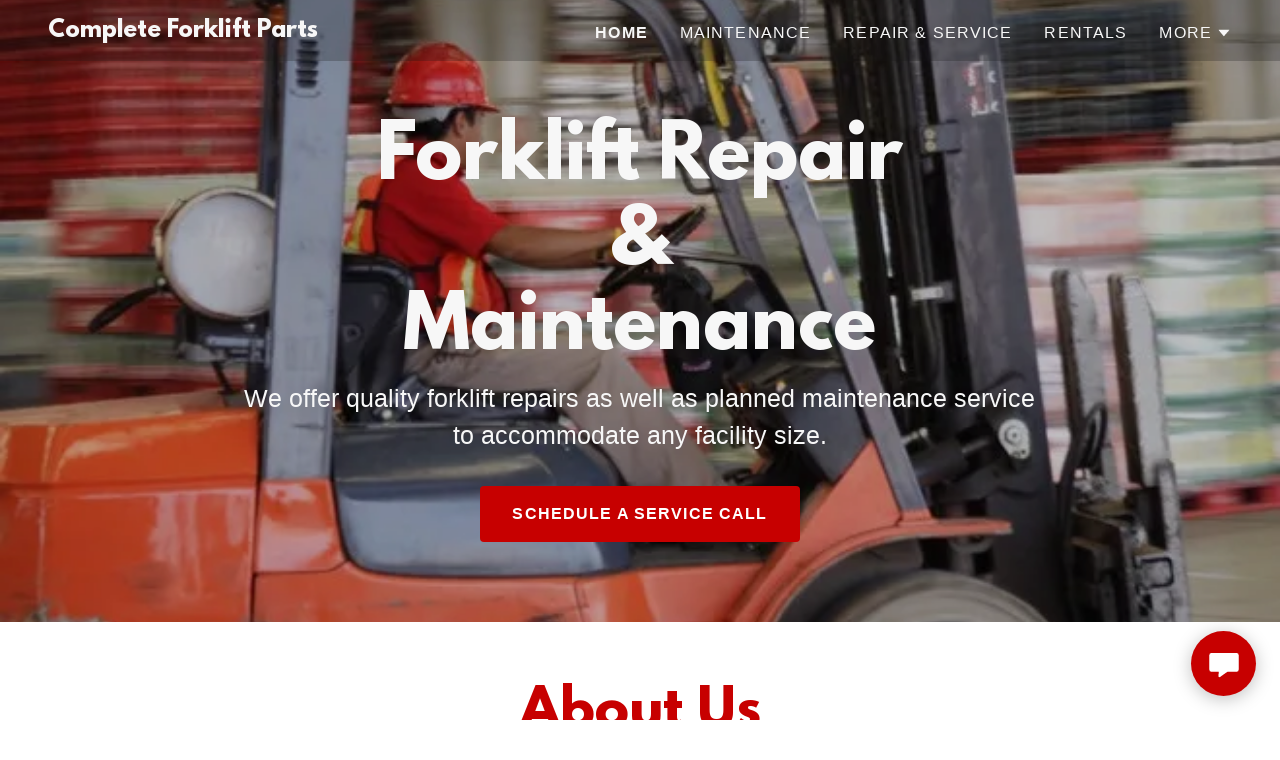

--- FILE ---
content_type: text/html;charset=utf-8
request_url: https://completeforkliftparts.com/
body_size: 12404
content:
<!DOCTYPE html><html lang="en-US"><head><meta charSet="utf-8"/><meta http-equiv="X-UA-Compatible" content="IE=edge"/><meta name="viewport" content="width=device-width, initial-scale=1"/><title>Complete Forklift Parts - Home</title><meta name="description" content="forklift repair/service, forklift tires, planned maintenance, on site service."/><meta name="author" content="Complete Forklift Parts"/><meta name="generator" content="Starfield Technologies; Go Daddy Website Builder 8.0.0000"/><link rel="manifest" href="/manifest.webmanifest"/><link rel="apple-touch-icon" sizes="57x57" href="//img1.wsimg.com/isteam/ip/static/pwa-app/logo-default.png/:/rs=w:57,h:57,m"/><link rel="apple-touch-icon" sizes="60x60" href="//img1.wsimg.com/isteam/ip/static/pwa-app/logo-default.png/:/rs=w:60,h:60,m"/><link rel="apple-touch-icon" sizes="72x72" href="//img1.wsimg.com/isteam/ip/static/pwa-app/logo-default.png/:/rs=w:72,h:72,m"/><link rel="apple-touch-icon" sizes="114x114" href="//img1.wsimg.com/isteam/ip/static/pwa-app/logo-default.png/:/rs=w:114,h:114,m"/><link rel="apple-touch-icon" sizes="120x120" href="//img1.wsimg.com/isteam/ip/static/pwa-app/logo-default.png/:/rs=w:120,h:120,m"/><link rel="apple-touch-icon" sizes="144x144" href="//img1.wsimg.com/isteam/ip/static/pwa-app/logo-default.png/:/rs=w:144,h:144,m"/><link rel="apple-touch-icon" sizes="152x152" href="//img1.wsimg.com/isteam/ip/static/pwa-app/logo-default.png/:/rs=w:152,h:152,m"/><link rel="apple-touch-icon" sizes="180x180" href="//img1.wsimg.com/isteam/ip/static/pwa-app/logo-default.png/:/rs=w:180,h:180,m"/><meta property="og:url" content="https://completeforkliftparts.com/"/>
<meta property="og:site_name" content="Complete Forklift Parts"/>
<meta property="og:title" content="Complete Forklift Parts"/>
<meta property="og:description" content="We offer quality forklift repairs as well as planned maintenance service to accommodate any facility size."/>
<meta property="og:type" content="website"/>
<meta property="og:image" content="https://img1.wsimg.com/isteam/ip/9326a35a-a37a-4124-839d-278de7cf5fc3/77dc588f7b94c242af36e0031dec3e46.jpg"/>
<meta property="og:locale" content="en_US"/>
<meta name="twitter:card" content="summary"/>
<meta name="twitter:title" content="Complete Forklift Parts"/>
<meta name="twitter:description" content="Forklift Repair 
&amp;
 Maintenance"/>
<meta name="twitter:image" content="https://img1.wsimg.com/isteam/ip/9326a35a-a37a-4124-839d-278de7cf5fc3/77dc588f7b94c242af36e0031dec3e46.jpg"/>
<meta name="twitter:image:alt" content="Complete Forklift Parts"/>
<meta name="theme-color" content="#C70000"/><style>.x{-ms-text-size-adjust:100%;-webkit-text-size-adjust:100%;-webkit-tap-highlight-color:rgba(0,0,0,0);margin:0;box-sizing:border-box}.x *,.x :after,.x :before{box-sizing:inherit}.x-el a[href^="mailto:"]:not(.x-el),.x-el a[href^="tel:"]:not(.x-el){color:inherit;font-size:inherit;text-decoration:inherit}.x-el-article,.x-el-aside,.x-el-details,.x-el-figcaption,.x-el-figure,.x-el-footer,.x-el-header,.x-el-hgroup,.x-el-main,.x-el-menu,.x-el-nav,.x-el-section,.x-el-summary{display:block}.x-el-audio,.x-el-canvas,.x-el-progress,.x-el-video{display:inline-block;vertical-align:baseline}.x-el-audio:not([controls]){display:none;height:0}.x-el-template{display:none}.x-el-a{background-color:transparent;color:inherit}.x-el-a:active,.x-el-a:hover{outline:0}.x-el-abbr[title]{border-bottom:1px dotted}.x-el-b,.x-el-strong{font-weight:700}.x-el-dfn{font-style:italic}.x-el-mark{background:#ff0;color:#000}.x-el-small{font-size:80%}.x-el-sub,.x-el-sup{font-size:75%;line-height:0;position:relative;vertical-align:baseline}.x-el-sup{top:-.5em}.x-el-sub{bottom:-.25em}.x-el-img{vertical-align:middle;border:0}.x-el-svg:not(:root){overflow:hidden}.x-el-figure{margin:0}.x-el-hr{box-sizing:content-box;height:0}.x-el-pre{overflow:auto}.x-el-code,.x-el-kbd,.x-el-pre,.x-el-samp{font-family:monospace,monospace;font-size:1em}.x-el-button,.x-el-input,.x-el-optgroup,.x-el-select,.x-el-textarea{color:inherit;font:inherit;margin:0}.x-el-button{overflow:visible}.x-el-button,.x-el-select{text-transform:none}.x-el-button,.x-el-input[type=button],.x-el-input[type=reset],.x-el-input[type=submit]{-webkit-appearance:button;cursor:pointer}.x-el-button[disabled],.x-el-input[disabled]{cursor:default}.x-el-button::-moz-focus-inner,.x-el-input::-moz-focus-inner{border:0;padding:0}.x-el-input{line-height:normal}.x-el-input[type=checkbox],.x-el-input[type=radio]{box-sizing:border-box;padding:0}.x-el-input[type=number]::-webkit-inner-spin-button,.x-el-input[type=number]::-webkit-outer-spin-button{height:auto}.x-el-input[type=search]{-webkit-appearance:textfield;box-sizing:content-box}.x-el-input[type=search]::-webkit-search-cancel-button,.x-el-input[type=search]::-webkit-search-decoration{-webkit-appearance:none}.x-el-textarea{border:0}.x-el-fieldset{border:1px solid silver;margin:0 2px;padding:.35em .625em .75em}.x-el-legend{border:0;padding:0}.x-el-textarea{overflow:auto}.x-el-optgroup{font-weight:700}.x-el-table{border-collapse:collapse;border-spacing:0}.x-el-td,.x-el-th{padding:0}.x{-webkit-font-smoothing:antialiased}.x-el-hr{border:0}.x-el-fieldset,.x-el-input,.x-el-select,.x-el-textarea{margin-top:0;margin-bottom:0}.x-el-fieldset,.x-el-input[type=email],.x-el-input[type=text],.x-el-textarea{width:100%}.x-el-label{vertical-align:middle}.x-el-input{border-style:none;padding:.5em;vertical-align:middle}.x-el-select:not([multiple]){vertical-align:middle}.x-el-textarea{line-height:1.75;padding:.5em}.x-el.d-none{display:none!important}.sideline-footer{margin-top:auto}.disable-scroll{touch-action:none;overflow:hidden;position:fixed;max-width:100vw}@-webkit-keyframes loaderscale{0%{transform:scale(1);opacity:1}45%{transform:scale(.1);opacity:.7}80%{transform:scale(1);opacity:1}}@keyframes loaderscale{0%{transform:scale(1);opacity:1}45%{transform:scale(.1);opacity:.7}80%{transform:scale(1);opacity:1}}.x-loader svg{display:inline-block}.x-loader svg:first-child{-webkit-animation:loaderscale .75s cubic-bezier(.2,.68,.18,1.08) -.24s infinite;animation:loaderscale .75s cubic-bezier(.2,.68,.18,1.08) -.24s infinite}.x-loader svg:nth-child(2){-webkit-animation:loaderscale .75s cubic-bezier(.2,.68,.18,1.08) -.12s infinite;animation:loaderscale .75s cubic-bezier(.2,.68,.18,1.08) -.12s infinite}.x-loader svg:nth-child(3){-webkit-animation:loaderscale .75s cubic-bezier(.2,.68,.18,1.08) 0s infinite;animation:loaderscale .75s cubic-bezier(.2,.68,.18,1.08) 0s infinite}.x-icon>svg{transition:transform .33s ease-in-out}.x-icon>svg.rotate-90{transform:rotate(-90deg)}.x-icon>svg.rotate90{transform:rotate(90deg)}.x-icon>svg.rotate-180{transform:rotate(-180deg)}.x-icon>svg.rotate180{transform:rotate(180deg)}.x-rt ol,.x-rt ul{text-align:left}.x-rt p{margin:0}.mte-inline-block{display:inline-block}@media only screen and (min-device-width:1025px){:root select,_::-webkit-full-page-media,_:future{font-family:sans-serif!important}}

</style>
<style>/*
This license can also be found at this permalink: https://www.fontsquirrel.com/license/league-spartan

Copyright (c) September 22 2014, Micah Rich micah@micahrich.com, with Reserved Font Name: "League Spartan".

This Font Software is licensed under the SIL Open Font License, Version 1.1.
This license is copied below, and is also available with a FAQ at: http://scripts.sil.org/OFL

—————————————————————————————-
SIL OPEN FONT LICENSE Version 1.1 - 26 February 2007
—————————————————————————————-
*/
@import url('//img1.wsimg.com/blobby/go/font/LeagueSpartan/league-spartan.css');
@import url('');</style>
<style data-glamor="cxs-default-sheet">.x .c1-1{letter-spacing:normal}.x .c1-2{text-transform:none}.x .c1-3{background-color:rgb(255, 255, 255)}.x .c1-4{width:100%}.x .c1-5 > div{position:relative}.x .c1-6 > div{overflow:hidden}.x .c1-7 > div{margin-top:auto}.x .c1-8 > div{margin-right:auto}.x .c1-9 > div{margin-bottom:auto}.x .c1-a > div{margin-left:auto}.x .c1-b{font-family:Helvetica, arial, sans-serif}.x .c1-c{font-size:18px}.x .c1-h{background-color:rgb(22, 22, 22)}.x .c1-i{padding-top:56px}.x .c1-j{padding-bottom:56px}.x .c1-k{overflow:hidden}.x .c1-l{padding:0px !important}.x .c1-o{position:relative}.x .c1-p{flex-grow:1}.x .c1-q{display:flex}.x .c1-r{align-items:center}.x .c1-s{justify-content:flex-start}.x .c1-t{flex-direction:column}.x .c1-u{min-height:500px}.x .c1-v{background-position:center}.x .c1-w{background-size:auto, cover}.x .c1-x{background-blend-mode:normal}.x .c1-y{background-repeat:no-repeat}.x .c1-z{text-shadow:none}.x .c1-1m{position:static}.x .c1-1o{z-index:3}.x .c1-1p{background-color:transparent}.x .c1-1q .sticky-animate{background-color:rgba(22, 22, 22, 0.9)}.x .c1-1r .sticky-animate hr{opacity:0 !important}.x .c1-1s{transition:background .3s}.x .c1-1t{padding-top:24px}.x .c1-1u{padding-bottom:24px}.x .c1-1v{padding-left:24px}.x .c1-1w{padding-right:24px}.x .c1-1x{background-color:rgba(22, 22, 22, 0.25)}.x .c1-1y{z-index:auto}.x .c1-23{flex-wrap:nowrap}.x .c1-24{margin-top:0px}.x .c1-25{margin-right:0px}.x .c1-26{margin-bottom:0px}.x .c1-27{margin-left:0px}.x .c1-28{[object -object]:0px}.x .c1-2a{width:70%}.x .c1-2b{text-align:left}.x .c1-2c{overflow-wrap:break-word}.x .c1-2d{padding-left:8px}.x .c1-2e{padding-right:8px}.x .c1-2f{display:inline-block}.x .c1-2g{font-family:'League Spartan', arial, helvetica, sans-serif}.x .c1-2h{max-width:100%}.x .c1-2l{letter-spacing:inherit}.x .c1-2m{text-transform:inherit}.x .c1-2n{text-decoration:none}.x .c1-2o{word-wrap:break-word}.x .c1-2p{display:inline}.x .c1-2q{cursor:pointer}.x .c1-2r{border-top:0px}.x .c1-2s{border-right:0px}.x .c1-2t{border-bottom:0px}.x .c1-2u{border-left:0px}.x .c1-2v{color:rgb(255, 0, 0)}.x .c1-2w{font-weight:inherit}.x .c1-2x:hover{color:rgb(255, 168, 168)}.x .c1-2y:active{color:rgb(255, 207, 207)}.x .c1-2z{line-height:1.2}.x .c1-30{color:rgb(247, 247, 247)}.x .c1-31{font-size:22px}.x .c1-32{font-weight:400}.x .c1-37{word-wrap:normal !important}.x .c1-38{overflow-wrap:normal !important}.x .c1-39{display:none}.x .c1-3a{visibility:hidden}.x .c1-3b{position:absolute}.x .c1-3c{width:auto}.x .c1-3d{overflow:visible}.x .c1-3e{left:0px}.x .c1-3f{font-size:37px}.x .c1-3k{font-size:32px}.x .c1-3p{font-size:25px}.x .c1-3u{width:30%}.x .c1-3v{padding-right:0px}.x .c1-3w{padding-left:0px}.x .c1-3x{justify-content:flex-end}.x .c1-3y:hover{color:rgb(255, 0, 0)}.x .c1-3z{color:inherit}.x .c1-40{vertical-align:top}.x .c1-41{padding-top:6px}.x .c1-42{padding-right:6px}.x .c1-43{padding-bottom:6px}.x .c1-44{padding-left:6px}.x .c1-45{margin-left:auto}.x .c1-46{margin-right:auto}.x .c1-47{padding-top:0px}.x .c1-48{padding-bottom:0px}.x .c1-4a{width:35%}.x .c1-4b{min-width:35%}.x .c1-4c{flex-shrink:0}.x .c1-4h{min-width:65%}.x .c1-4i{flex-basis:auto}.x .c1-4j{padding-top:5px}.x .c1-4k{line-height:24px}.x .c1-4l{-webkit-margin-before:0}.x .c1-4m{-webkit-margin-after:0}.x .c1-4n{-webkit-padding-start:0}.x .c1-4o{color:rgb(164, 164, 164)}.x .c1-4p{margin-bottom:none}.x .c1-4q{list-style:none}.x .c1-4r{padding-left:32px}.x .c1-4s{white-space:nowrap}.x .c1-4t:first-child{margin-left:0}.x .c1-4u:first-child{padding-left:0}.x .c1-4v{letter-spacing:0.071em}.x .c1-4w{text-transform:uppercase}.x .c1-4x{display:block}.x .c1-4y{font-size:16px}.x .c1-4z{font-weight:700}.x .c1-50:hover{color:rgb(247, 247, 247)}.x .c1-51:active{color:rgb(247, 247, 247)}.x .c1-56{margin-left:-6px}.x .c1-57{margin-right:-6px}.x .c1-58{margin-top:-6px}.x .c1-59{margin-bottom:-6px}.x .c1-5a{transition:transform .33s ease-in-out}.x .c1-5b{transform:rotate(0deg)}.x .c1-5c{vertical-align:middle}.x .c1-5d{border-radius:4px}.x .c1-5e{box-shadow:0 3px 6px 3px rgba(0,0,0,0.24)}.x .c1-5f{padding-top:16px}.x .c1-5g{padding-bottom:16px}.x .c1-5h{padding-left:16px}.x .c1-5i{padding-right:16px}.x .c1-5j{right:0px}.x .c1-5k{top:32px}.x .c1-5l{max-height:45vh}.x .c1-5m{overflow-y:auto}.x .c1-5n{z-index:1003}.x .c1-5q:last-child{margin-bottom:0}.x .c1-5r{margin-top:8px}.x .c1-5s{margin-bottom:8px}.x .c1-5t{line-height:1.5}.x .c1-5u{position:fixed}.x .c1-5v{top:0px}.x .c1-5w{height:100%}.x .c1-5x{z-index:10002}.x .c1-5y{-webkit-overflow-scrolling:touch}.x .c1-5z{transform:translateX(-249vw)}.x .c1-60{overscroll-behavior:contain}.x .c1-61{box-shadow:0 2px 6px 0px rgba(0,0,0,0.2)}.x .c1-62{transition:transform .3s ease-in-out}.x .c1-63{line-height:1.3em}.x .c1-64{font-style:normal}.x .c1-65{top:15px}.x .c1-66{right:15px}.x .c1-67:hover{color:rgb(201, 2, 2)}.x .c1-68{overflow-x:hidden}.x .c1-69{overscroll-behavior:none}.x .c1-6e{border-color:rgba(76, 76, 76, 0.5)}.x .c1-6f{border-bottom-width:1px}.x .c1-6g{border-bottom-style:solid}.x .c1-6h:last-child{border-bottom:0}.x .c1-6i{min-width:200px}.x .c1-6j{justify-content:space-between}.x .c1-6k:active{color:rgb(201, 2, 2)}.x .c1-6m{justify-content:center}.x .c1-6t{text-align:center}.x .c1-72{white-space:pre-line}.x .c1-73{font-size:46px}.x .c1-7c > p{margin-top:0}.x .c1-7d > p{margin-right:0}.x .c1-7e > p{margin-bottom:0}.x .c1-7f > p{margin-left:0}.x .c1-7g{font-size:inherit !important}.x .c1-7h{line-height:inherit}.x .c1-7i{font-style:italic}.x .c1-7j{text-decoration:line-through}.x .c1-7k{text-decoration:underline}.x .c1-7l{letter-spacing:unset}.x .c1-7m{text-transform:unset}.x .c1-7n{margin-top:24px}.x .c1-7o{margin-bottom:24px}.x .c1-7p{flex-wrap:wrap}.x .c1-7q{column-gap:24px}.x .c1-7r{row-gap:24px}.x .c1-7u{border-style:none}.x .c1-7v{display:inline-flex}.x .c1-7w{padding-right:32px}.x .c1-7x{padding-top:8px}.x .c1-7y{padding-bottom:8px}.x .c1-7z{min-height:56px}.x .c1-80{border-radius:4px}.x .c1-81{color:rgb(255, 255, 255)}.x .c1-82{background-color:rgb(199, 0, 0)}.x .c1-83:hover{background-color:rgb(246, 0, 0)}.x .c1-85{line-height:1.4}.x .c1-86{margin-bottom:40px}.x .c1-87{color:rgb(199, 0, 0)}.x .c1-88{font-size:unset}.x .c1-89{font-family:unset}.x .c1-8a{line-height:0px}.x .c1-8b{border-color:rgb(226, 226, 226)}.x .c1-8c{border-bottom-width:2px}.x .c1-8d{border-style:solid}.x .c1-8e{width:50px}.x .c1-8f{box-sizing:border-box}.x .c1-8g{flex-direction:row}.x .c1-8h{margin-right:-12px}.x .c1-8i{margin-bottom:-24px}.x .c1-8j{margin-left:-12px}.x .c1-8o{flex-shrink:1}.x .c1-8p{flex-basis:100%}.x .c1-8q{padding-right:12px}.x .c1-8r{padding-left:12px}.x .c1-8w > *{max-width:100%}.x .c1-8x > :nth-child(n){margin-bottom:24px}.x .c1-8y  > :last-child{margin-bottom:0 !important}.x .c1-91{line-height:1.25}.x .c1-92{color:rgb(27, 27, 27)}.x .c1-93 > p > ol{text-align:left}.x .c1-94 > p > ol{display:block}.x .c1-95 > p > ol{padding-left:1.3em}.x .c1-96 > p > ol{margin-left:16px}.x .c1-97 > p > ol{margin-right:16px}.x .c1-98 > p > ol{margin-top:auto}.x .c1-99 > p > ol{margin-bottom:auto}.x .c1-9a > p > ul{text-align:left}.x .c1-9b > p > ul{display:block}.x .c1-9c > p > ul{padding-left:1.3em}.x .c1-9d > p > ul{margin-left:16px}.x .c1-9e > p > ul{margin-right:16px}.x .c1-9f > p > ul{margin-top:auto}.x .c1-9g > p > ul{margin-bottom:auto}.x .c1-9h > ul{text-align:left}.x .c1-9i > ul{display:block}.x .c1-9j > ul{padding-left:1.3em}.x .c1-9k > ul{margin-left:16px}.x .c1-9l > ul{margin-right:16px}.x .c1-9m > ul{margin-top:auto}.x .c1-9n > ul{margin-bottom:auto}.x .c1-9o > ol{text-align:left}.x .c1-9p > ol{display:block}.x .c1-9q > ol{padding-left:1.3em}.x .c1-9r > ol{margin-left:16px}.x .c1-9s > ol{margin-right:16px}.x .c1-9t > ol{margin-top:auto}.x .c1-9u > ol{margin-bottom:auto}.x .c1-9v{color:rgb(94, 94, 94)}.x .c1-9y{font-size:21px}.x .c1-a3{background-color:rgb(0, 0, 0)}.x .c1-a4{padding-top:32px}.x .c1-a5{padding-bottom:32px}.x .c1-a6{flex-grow:3}.x .c1-a9{color:rgb(150, 150, 150)}.x .c1-ac{color:rgb(235, 2, 2)}.x .c1-ad:hover{color:rgb(255, 136, 136)}.x .c1-ae:active{color:rgb(255, 179, 179)}.x .c1-af{right:24px}.x .c1-ag{bottom:24px}.x .c1-ah{z-index:9999}.x .c1-ai{width:65px}.x .c1-aj{height:65px}.x .c1-al{border-radius:50%}.x .c1-am{box-shadow:0px 3px 18px rgba(0, 0, 0, 0.25)}.x .c1-an{transform:translateZ(0)}</style>
<style data-glamor="cxs-media-sheet">@media (max-width: 450px){.x .c1-10{background-image:linear-gradient(to bottom, rgba(0, 0, 0, 0.25) 0%, rgba(0, 0, 0, 0.25) 100%), url("//img1.wsimg.com/isteam/ip/9326a35a-a37a-4124-839d-278de7cf5fc3/77dc588f7b94c242af36e0031dec3e46.jpg/:/cr=t:0%25,l:0%25,w:100%25,h:100%25/rs=w:450,m")}}@media (max-width: 450px) and (-webkit-min-device-pixel-ratio: 2), (max-width: 450px) and (min-resolution: 192dpi){.x .c1-11{background-image:linear-gradient(to bottom, rgba(0, 0, 0, 0.25) 0%, rgba(0, 0, 0, 0.25) 100%), url("//img1.wsimg.com/isteam/ip/9326a35a-a37a-4124-839d-278de7cf5fc3/77dc588f7b94c242af36e0031dec3e46.jpg/:/cr=t:0%25,l:0%25,w:100%25,h:100%25/rs=w:900,m")}}@media (max-width: 450px) and (-webkit-min-device-pixel-ratio: 3), (max-width: 450px) and (min-resolution: 288dpi){.x .c1-12{background-image:linear-gradient(to bottom, rgba(0, 0, 0, 0.25) 0%, rgba(0, 0, 0, 0.25) 100%), url("//img1.wsimg.com/isteam/ip/9326a35a-a37a-4124-839d-278de7cf5fc3/77dc588f7b94c242af36e0031dec3e46.jpg/:/cr=t:0%25,l:0%25,w:100%25,h:100%25/rs=w:1350,m")}}@media (min-width: 451px) and (max-width: 767px){.x .c1-13{background-image:linear-gradient(to bottom, rgba(0, 0, 0, 0.25) 0%, rgba(0, 0, 0, 0.25) 100%), url("//img1.wsimg.com/isteam/ip/9326a35a-a37a-4124-839d-278de7cf5fc3/77dc588f7b94c242af36e0031dec3e46.jpg/:/cr=t:0%25,l:0%25,w:100%25,h:100%25/rs=w:767,m")}}@media (min-width: 451px) and (max-width: 767px) and (-webkit-min-device-pixel-ratio: 2), (min-width: 451px) and (max-width: 767px) and (min-resolution: 192dpi){.x .c1-14{background-image:linear-gradient(to bottom, rgba(0, 0, 0, 0.25) 0%, rgba(0, 0, 0, 0.25) 100%), url("//img1.wsimg.com/isteam/ip/9326a35a-a37a-4124-839d-278de7cf5fc3/77dc588f7b94c242af36e0031dec3e46.jpg/:/cr=t:0%25,l:0%25,w:100%25,h:100%25/rs=w:1534,m")}}@media (min-width: 451px) and (max-width: 767px) and (-webkit-min-device-pixel-ratio: 3), (min-width: 451px) and (max-width: 767px) and (min-resolution: 288dpi){.x .c1-15{background-image:linear-gradient(to bottom, rgba(0, 0, 0, 0.25) 0%, rgba(0, 0, 0, 0.25) 100%), url("//img1.wsimg.com/isteam/ip/9326a35a-a37a-4124-839d-278de7cf5fc3/77dc588f7b94c242af36e0031dec3e46.jpg/:/cr=t:0%25,l:0%25,w:100%25,h:100%25/rs=w:2301,m")}}@media (min-width: 768px) and (max-width: 1023px){.x .c1-16{background-image:linear-gradient(to bottom, rgba(0, 0, 0, 0.25) 0%, rgba(0, 0, 0, 0.25) 100%), url("//img1.wsimg.com/isteam/ip/9326a35a-a37a-4124-839d-278de7cf5fc3/77dc588f7b94c242af36e0031dec3e46.jpg/:/cr=t:0%25,l:0%25,w:100%25,h:100%25/rs=w:1023,m")}}@media (min-width: 768px) and (max-width: 1023px) and (-webkit-min-device-pixel-ratio: 2), (min-width: 768px) and (max-width: 1023px) and (min-resolution: 192dpi){.x .c1-17{background-image:linear-gradient(to bottom, rgba(0, 0, 0, 0.25) 0%, rgba(0, 0, 0, 0.25) 100%), url("//img1.wsimg.com/isteam/ip/9326a35a-a37a-4124-839d-278de7cf5fc3/77dc588f7b94c242af36e0031dec3e46.jpg/:/cr=t:0%25,l:0%25,w:100%25,h:100%25/rs=w:2046,m")}}@media (min-width: 768px) and (max-width: 1023px) and (-webkit-min-device-pixel-ratio: 3), (min-width: 768px) and (max-width: 1023px) and (min-resolution: 288dpi){.x .c1-18{background-image:linear-gradient(to bottom, rgba(0, 0, 0, 0.25) 0%, rgba(0, 0, 0, 0.25) 100%), url("//img1.wsimg.com/isteam/ip/9326a35a-a37a-4124-839d-278de7cf5fc3/77dc588f7b94c242af36e0031dec3e46.jpg/:/cr=t:0%25,l:0%25,w:100%25,h:100%25/rs=w:3069,m")}}@media (min-width: 1024px) and (max-width: 1279px){.x .c1-19{background-image:linear-gradient(to bottom, rgba(0, 0, 0, 0.25) 0%, rgba(0, 0, 0, 0.25) 100%), url("//img1.wsimg.com/isteam/ip/9326a35a-a37a-4124-839d-278de7cf5fc3/77dc588f7b94c242af36e0031dec3e46.jpg/:/cr=t:0%25,l:0%25,w:100%25,h:100%25/rs=w:1279,m")}}@media (min-width: 1024px) and (max-width: 1279px) and (-webkit-min-device-pixel-ratio: 2), (min-width: 1024px) and (max-width: 1279px) and (min-resolution: 192dpi){.x .c1-1a{background-image:linear-gradient(to bottom, rgba(0, 0, 0, 0.25) 0%, rgba(0, 0, 0, 0.25) 100%), url("//img1.wsimg.com/isteam/ip/9326a35a-a37a-4124-839d-278de7cf5fc3/77dc588f7b94c242af36e0031dec3e46.jpg/:/cr=t:0%25,l:0%25,w:100%25,h:100%25/rs=w:2558,m")}}@media (min-width: 1024px) and (max-width: 1279px) and (-webkit-min-device-pixel-ratio: 3), (min-width: 1024px) and (max-width: 1279px) and (min-resolution: 288dpi){.x .c1-1b{background-image:linear-gradient(to bottom, rgba(0, 0, 0, 0.25) 0%, rgba(0, 0, 0, 0.25) 100%), url("//img1.wsimg.com/isteam/ip/9326a35a-a37a-4124-839d-278de7cf5fc3/77dc588f7b94c242af36e0031dec3e46.jpg/:/cr=t:0%25,l:0%25,w:100%25,h:100%25/rs=w:3837,m")}}@media (min-width: 1280px) and (max-width: 1535px){.x .c1-1c{background-image:linear-gradient(to bottom, rgba(0, 0, 0, 0.25) 0%, rgba(0, 0, 0, 0.25) 100%), url("//img1.wsimg.com/isteam/ip/9326a35a-a37a-4124-839d-278de7cf5fc3/77dc588f7b94c242af36e0031dec3e46.jpg/:/cr=t:0%25,l:0%25,w:100%25,h:100%25/rs=w:1535,m")}}@media (min-width: 1280px) and (max-width: 1535px) and (-webkit-min-device-pixel-ratio: 2), (min-width: 1280px) and (max-width: 1535px) and (min-resolution: 192dpi){.x .c1-1d{background-image:linear-gradient(to bottom, rgba(0, 0, 0, 0.25) 0%, rgba(0, 0, 0, 0.25) 100%), url("//img1.wsimg.com/isteam/ip/9326a35a-a37a-4124-839d-278de7cf5fc3/77dc588f7b94c242af36e0031dec3e46.jpg/:/cr=t:0%25,l:0%25,w:100%25,h:100%25/rs=w:3070,m")}}@media (min-width: 1280px) and (max-width: 1535px) and (-webkit-min-device-pixel-ratio: 3), (min-width: 1280px) and (max-width: 1535px) and (min-resolution: 288dpi){.x .c1-1e{background-image:linear-gradient(to bottom, rgba(0, 0, 0, 0.25) 0%, rgba(0, 0, 0, 0.25) 100%), url("//img1.wsimg.com/isteam/ip/9326a35a-a37a-4124-839d-278de7cf5fc3/77dc588f7b94c242af36e0031dec3e46.jpg/:/cr=t:0%25,l:0%25,w:100%25,h:100%25/rs=w:4605,m")}}@media (min-width: 1536px) and (max-width: 1920px){.x .c1-1f{background-image:linear-gradient(to bottom, rgba(0, 0, 0, 0.25) 0%, rgba(0, 0, 0, 0.25) 100%), url("//img1.wsimg.com/isteam/ip/9326a35a-a37a-4124-839d-278de7cf5fc3/77dc588f7b94c242af36e0031dec3e46.jpg/:/cr=t:0%25,l:0%25,w:100%25,h:100%25/rs=w:1920,m")}}@media (min-width: 1536px) and (max-width: 1920px) and (-webkit-min-device-pixel-ratio: 2), (min-width: 1536px) and (max-width: 1920px) and (min-resolution: 192dpi){.x .c1-1g{background-image:linear-gradient(to bottom, rgba(0, 0, 0, 0.25) 0%, rgba(0, 0, 0, 0.25) 100%), url("//img1.wsimg.com/isteam/ip/9326a35a-a37a-4124-839d-278de7cf5fc3/77dc588f7b94c242af36e0031dec3e46.jpg/:/cr=t:0%25,l:0%25,w:100%25,h:100%25/rs=w:3840,m")}}@media (min-width: 1536px) and (max-width: 1920px) and (-webkit-min-device-pixel-ratio: 3), (min-width: 1536px) and (max-width: 1920px) and (min-resolution: 288dpi){.x .c1-1h{background-image:linear-gradient(to bottom, rgba(0, 0, 0, 0.25) 0%, rgba(0, 0, 0, 0.25) 100%), url("//img1.wsimg.com/isteam/ip/9326a35a-a37a-4124-839d-278de7cf5fc3/77dc588f7b94c242af36e0031dec3e46.jpg/:/cr=t:0%25,l:0%25,w:100%25,h:100%25/rs=w:5760,m")}}@media (min-width: 1921px){.x .c1-1i{background-image:linear-gradient(to bottom, rgba(0, 0, 0, 0.25) 0%, rgba(0, 0, 0, 0.25) 100%), url("//img1.wsimg.com/isteam/ip/9326a35a-a37a-4124-839d-278de7cf5fc3/77dc588f7b94c242af36e0031dec3e46.jpg/:/cr=t:0%25,l:0%25,w:100%25,h:100%25/rs=w:100%25")}}@media (min-width: 1921px) and (-webkit-min-device-pixel-ratio: 2), (min-width: 1921px) and (min-resolution: 192dpi){.x .c1-1j{background-image:linear-gradient(to bottom, rgba(0, 0, 0, 0.25) 0%, rgba(0, 0, 0, 0.25) 100%), url("//img1.wsimg.com/isteam/ip/9326a35a-a37a-4124-839d-278de7cf5fc3/77dc588f7b94c242af36e0031dec3e46.jpg/:/cr=t:0%25,l:0%25,w:100%25,h:100%25/rs=w:100%25")}}@media (min-width: 1921px) and (-webkit-min-device-pixel-ratio: 3), (min-width: 1921px) and (min-resolution: 288dpi){.x .c1-1k{background-image:linear-gradient(to bottom, rgba(0, 0, 0, 0.25) 0%, rgba(0, 0, 0, 0.25) 100%), url("//img1.wsimg.com/isteam/ip/9326a35a-a37a-4124-839d-278de7cf5fc3/77dc588f7b94c242af36e0031dec3e46.jpg/:/cr=t:0%25,l:0%25,w:100%25,h:100%25/rs=w:100%25")}}</style>
<style data-glamor="cxs-xs-sheet">@media (max-width: 767px){.x .c1-m{padding-top:40px}}@media (max-width: 767px){.x .c1-n{padding-bottom:40px}}@media (max-width: 767px){.x .c1-2i{justify-content:flex-start}}@media (max-width: 767px){.x .c1-2j{max-width:100%}}@media (max-width: 767px){.x .c1-4d{width:100%}}@media (max-width: 767px){.x .c1-4e{display:flex}}@media (max-width: 767px){.x .c1-4f{justify-content:center}}@media (max-width: 767px){.x .c1-74{margin-top:0}}@media (max-width: 767px){.x .c1-75{margin-right:auto}}@media (max-width: 767px){.x .c1-76{margin-bottom:0}}@media (max-width: 767px){.x .c1-77{margin-left:auto}}@media (max-width: 767px){.x .c1-7s{flex-direction:column}}@media (max-width: 767px){.x .c1-8z > :nth-child(n){margin-bottom:16px}}@media (max-width: 767px){.x .c1-90  > :last-child{margin-bottom:0 !important}}</style>
<style data-glamor="cxs-sm-sheet">@media (min-width: 768px){.x .c1-d{font-size:18px}}@media (min-width: 768px) and (max-width: 1023px){.x .c1-2k{width:auto}}@media (min-width: 768px){.x .c1-33{font-size:22px}}@media (min-width: 768px){.x .c1-3g{font-size:44px}}@media (min-width: 768px){.x .c1-3l{font-size:35px}}@media (min-width: 768px){.x .c1-3q{font-size:25px}}@media (min-width: 768px) and (max-width: 1023px){.x .c1-4g{width:100%}}@media (min-width: 768px){.x .c1-52{font-size:16px}}@media (min-width: 768px) and (max-width: 1023px){.x .c1-5p{right:0px}}@media (min-width: 768px){.x .c1-6a{width:100%}}@media (min-width: 768px){.x .c1-78{font-size:55px}}@media (min-width: 768px) and (max-width: 1023px){.x .c1-7t{justify-content:center}}@media (min-width: 768px){.x .c1-84{width:auto}}@media (min-width: 768px){.x .c1-8k{margin-top:0}}@media (min-width: 768px){.x .c1-8l{margin-right:-24px}}@media (min-width: 768px){.x .c1-8m{margin-bottom:-48px}}@media (min-width: 768px){.x .c1-8n{margin-left:-24px}}@media (min-width: 768px){.x .c1-8s{padding-top:0}}@media (min-width: 768px){.x .c1-8t{padding-right:24px}}@media (min-width: 768px){.x .c1-8u{padding-bottom:48px}}@media (min-width: 768px){.x .c1-8v{padding-left:24px}}@media (min-width: 768px){.x .c1-9w{flex-basis:50%}}@media (min-width: 768px){.x .c1-9x{max-width:50%}}@media (min-width: 768px){.x .c1-9z{font-size:21px}}</style>
<style data-glamor="cxs-md-sheet">@media (min-width: 1024px){.x .c1-e{font-size:18px}}@media (min-width: 1024px){.x .c1-1l{min-height:85vh}}@media (min-width: 1024px){.x .c1-1n{position:static}}@media (min-width: 1024px){.x .c1-1z{padding-top:16px}}@media (min-width: 1024px){.x .c1-20{padding-bottom:16px}}@media (min-width: 1024px){.x .c1-21{padding-left:24px}}@media (min-width: 1024px){.x .c1-22{padding-right:24px}}@media (min-width: 1024px){.x .c1-29{display:none}}@media (min-width: 1024px){.x .c1-34{font-size:22px}}@media (min-width: 1024px){.x .c1-3h{font-size:44px}}@media (min-width: 1024px){.x .c1-3m{font-size:35px}}@media (min-width: 1024px){.x .c1-3r{font-size:25px}}@media (min-width: 1024px){.x .c1-49{display:flex}}@media (min-width: 1024px){.x .c1-53{font-size:16px}}@media (min-width: 1024px) and (max-width: 1279px){.x .c1-5o{right:0px}}@media (min-width: 1024px){.x .c1-6b{width:984px}}@media (min-width: 1024px){.x .c1-6l{min-width:300px}}@media (min-width: 1024px){.x .c1-6n{margin-top:0px}}@media (min-width: 1024px){.x .c1-6o{margin-bottom:0px}}@media (min-width: 1024px){.x .c1-6p{justify-content:center}}@media (min-width: 1024px){.x .c1-6q{margin-left:auto}}@media (min-width: 1024px){.x .c1-6r{margin-right:auto}}@media (min-width: 1024px){.x .c1-6s{max-width:66%}}@media (min-width: 1024px){.x .c1-6u{flex-grow:1}}@media (min-width: 1024px){.x .c1-6v{flex-shrink:0}}@media (min-width: 1024px){.x .c1-6w{flex-basis:auto}}@media (min-width: 1024px){.x .c1-6x{padding-top:56px}}@media (min-width: 1024px){.x .c1-6y{padding-bottom:56px}}@media (min-width: 1024px){.x .c1-6z{text-align:center}}@media (min-width: 1024px){.x .c1-70{max-width:100%}}@media (min-width: 1024px){.x .c1-71{align-items:center}}@media (min-width: 1024px){.x .c1-79{font-size:55px}}@media (min-width: 1024px){.x .c1-a0{font-size:21px}}@media (min-width: 1024px){.x .c1-a7{flex-basis:0%}}@media (min-width: 1024px){.x .c1-a8{max-width:none}}@media (min-width: 1024px){.x .c1-aa{text-align:left}}@media (min-width: 1024px){.x .c1-ab{text-align:right}}@media (min-width: 1024px){.x .c1-ak{z-index:9999}}</style>
<style data-glamor="cxs-lg-sheet">@media (min-width: 1280px){.x .c1-f{font-size:18px}}@media (min-width: 1280px){.x .c1-35{font-size:22px}}@media (min-width: 1280px){.x .c1-3i{font-size:51px}}@media (min-width: 1280px){.x .c1-3n{font-size:37px}}@media (min-width: 1280px){.x .c1-3s{font-size:25px}}@media (min-width: 1280px){.x .c1-54{font-size:16px}}@media (min-width: 1280px){.x .c1-6c{width:1160px}}@media (min-width: 1280px){.x .c1-7a{font-size:71px}}@media (min-width: 1280px){.x .c1-a1{font-size:21px}}</style>
<style data-glamor="cxs-xl-sheet">@media (min-width: 1536px){.x .c1-g{font-size:21px}}@media (min-width: 1536px){.x .c1-36{font-size:24px}}@media (min-width: 1536px){.x .c1-3j{font-size:55px}}@media (min-width: 1536px){.x .c1-3o{font-size:41px}}@media (min-width: 1536px){.x .c1-3t{font-size:28px}}@media (min-width: 1536px){.x .c1-55{font-size:18px}}@media (min-width: 1536px){.x .c1-6d{width:1280px}}@media (min-width: 1536px){.x .c1-7b{font-size:74px}}@media (min-width: 1536px){.x .c1-a2{font-size:23px}}</style>
<style>.page-inner { background-color: rgb(0, 0, 0); min-height: 100vh; }</style>
<style>.grecaptcha-badge { visibility: hidden; }</style>
<script>"use strict";

if ('serviceWorker' in navigator) {
  window.addEventListener('load', function () {
    navigator.serviceWorker.register('/sw.js');
  });
}</script></head>
<body class="x  x-fonts-league-spartan"><div id="layout-9326-a-35-a-a-37-a-4124-839-d-278-de-7-cf-5-fc-3" class="layout layout-layout layout-layout-layout-13 locale-en-US lang-en"><div data-ux="Page" id="page-11857" class="x-el x-el-div x-el c1-1 c1-2 c1-3 c1-4 c1-5 c1-6 c1-7 c1-8 c1-9 c1-a c1-b c1-c c1-d c1-e c1-f c1-g c1-1 c1-2 c1-b c1-c c1-d c1-e c1-f c1-g"><div data-ux="Block" class="x-el x-el-div page-inner c1-1 c1-2 c1-b c1-c c1-d c1-e c1-f c1-g"><div id="27390bfb-4bd2-4873-a0a8-524223a7b562" class="widget widget-header widget-header-header-9"><div data-ux="Header" role="main" data-aid="HEADER_WIDGET" id="n-11858" class="x-el x-el-div x-el x-el c1-1 c1-2 c1-b c1-c c1-d c1-e c1-f c1-g c1-1 c1-2 c1-h c1-b c1-c c1-d c1-e c1-f c1-g c1-1 c1-2 c1-b c1-c c1-d c1-e c1-f c1-g"><div> <section data-ux="Section" data-aid="HEADER_SECTION" class="x-el x-el-section c1-1 c1-2 c1-h c1-i c1-j c1-k c1-l c1-b c1-c c1-m c1-n c1-d c1-e c1-f c1-g"><div data-ux="HeaderMedia" class="x-el x-el-div c1-1 c1-2 c1-o c1-p c1-b c1-c c1-d c1-e c1-f c1-g"><div role="img" data-aid="BACKGROUND_IMAGE_RENDERED" aria-label="forklift repair forklift service tech on site repair " data-ux="HeaderMediaFillBackground" data-ht="Fill" class="x-el x-el-div c1-1 c1-2 c1-q c1-r c1-s c1-t c1-u c1-v c1-w c1-x c1-y c1-z c1-b c1-c c1-10 c1-11 c1-12 c1-13 c1-14 c1-15 c1-16 c1-17 c1-18 c1-19 c1-1a c1-1b c1-1c c1-1d c1-1e c1-1f c1-1g c1-1h c1-1i c1-1j c1-1k c1-d c1-1l c1-e c1-f c1-g"><div data-ux="Block" class="x-el x-el-div c1-1 c1-2 c1-1m c1-4 c1-b c1-c c1-d c1-1n c1-e c1-f c1-g"><div data-ux="Block" class="x-el x-el-div c1-1 c1-2 c1-1o c1-4 c1-1p c1-b c1-c c1-d c1-e c1-f c1-g"><div id="header_stickynav-anchor11861"></div><div data-ux="Block" data-stickynav-wrapper="true" class="x-el x-el-div c1-1 c1-2 c1-1q c1-1r c1-b c1-c c1-d c1-e c1-f c1-g"><div data-ux="Block" data-stickynav="true" id="header_stickynav11860" class="x-el x-el-div c1-1 c1-2 c1-1s c1-1p c1-b c1-c c1-d c1-e c1-f c1-g"><nav data-ux="Block" class="x-el x-el-nav c1-1 c1-2 c1-o c1-1t c1-1u c1-1v c1-1w c1-1x c1-1y c1-b c1-c c1-d c1-1z c1-20 c1-21 c1-22 c1-e c1-f c1-g"><div data-ux="Block" class="x-el x-el-div c1-1 c1-2 c1-r c1-23 c1-4 c1-q c1-24 c1-25 c1-26 c1-27 c1-28 c1-b c1-c c1-d c1-29 c1-e c1-f c1-g"><div data-ux="Block" class="x-el x-el-div c1-1 c1-2 c1-q c1-2a c1-2b c1-s c1-2c c1-2d c1-2e c1-b c1-c c1-d c1-e c1-f c1-g"><div data-ux="Block" data-aid="HEADER_LOGO_RENDERED" class="x-el x-el-div c1-2f c1-2g c1-2h c1-c c1-2i c1-2j c1-2k c1-d c1-e c1-f c1-g"><a rel="" role="link" aria-haspopup="menu" data-ux="Link" data-page="e842a271-f23a-4c9c-8ba8-88ef78fae6c0" title="Complete Forklift Parts" href="/" data-typography="LinkAlpha" class="x-el x-el-a c1-2l c1-2m c1-2n c1-2o c1-2c c1-2p c1-2q c1-2r c1-2s c1-2t c1-2u c1-2h c1-4 c1-b c1-2v c1-c c1-2w c1-2x c1-2y c1-d c1-e c1-f c1-g" data-tccl="ux2.HEADER.header9.Logo.Fill.Link.Default.11862.click,click"><div data-ux="Block" id="logo-container-11863" class="x-el x-el-div c1-1 c1-2 c1-2f c1-4 c1-o c1-b c1-c c1-d c1-e c1-f c1-g"><h3 role="heading" aria-level="3" data-ux="LogoHeading" id="logo-text-11864" data-aid="HEADER_LOGO_TEXT_RENDERED" fontScaleMultiplier="1" data-typography="LogoAlpha" class="x-el x-el-h3 c1-1 c1-2 c1-2o c1-2c c1-2z c1-27 c1-25 c1-24 c1-26 c1-2h c1-2f c1-2g c1-30 c1-31 c1-32 c1-33 c1-34 c1-35 c1-36">Complete Forklift Parts</h3><span role="heading" aria-level="NaN" data-ux="scaler" data-size="xxlarge" data-scaler-id="scaler-logo-container-11863" aria-hidden="true" fontScaleMultiplier="1" data-typography="LogoAlpha" class="x-el x-el-span c1-1 c1-2 c1-37 c1-38 c1-2z c1-27 c1-25 c1-24 c1-26 c1-2h c1-39 c1-3a c1-3b c1-3c c1-3d c1-3e c1-3f c1-2g c1-30 c1-32 c1-3g c1-3h c1-3i c1-3j">Complete Forklift Parts</span><span role="heading" aria-level="NaN" data-ux="scaler" data-size="xlarge" data-scaler-id="scaler-logo-container-11863" aria-hidden="true" fontScaleMultiplier="1" data-typography="LogoAlpha" class="x-el x-el-span c1-1 c1-2 c1-37 c1-38 c1-2z c1-27 c1-25 c1-24 c1-26 c1-2h c1-39 c1-3a c1-3b c1-3c c1-3d c1-3e c1-3k c1-2g c1-30 c1-32 c1-3l c1-3m c1-3n c1-3o">Complete Forklift Parts</span><span role="heading" aria-level="NaN" data-ux="scaler" data-size="large" data-scaler-id="scaler-logo-container-11863" aria-hidden="true" fontScaleMultiplier="1" data-typography="LogoAlpha" class="x-el x-el-span c1-1 c1-2 c1-37 c1-38 c1-2z c1-27 c1-25 c1-24 c1-26 c1-2h c1-39 c1-3a c1-3b c1-3c c1-3d c1-3e c1-3p c1-2g c1-30 c1-32 c1-3q c1-3r c1-3s c1-3t">Complete Forklift Parts</span></div></a></div></div><div data-ux="Block" class="x-el x-el-div c1-1 c1-2 c1-3u c1-3v c1-3w c1-q c1-3x c1-b c1-c c1-d c1-e c1-f c1-g"><div data-ux="Element" id="bs-1" class="x-el x-el-div c1-1 c1-2 c1-b c1-c c1-d c1-e c1-f c1-g"><a rel="" role="button" aria-haspopup="menu" data-ux="LinkDropdown" data-toggle-ignore="true" id="11865" aria-expanded="false" toggleId="n-11858-navId-mobile" icon="hamburger" data-edit-interactive="true" data-aid="HAMBURGER_MENU_LINK" aria-label="Hamburger Site Navigation Icon" href="#" data-typography="LinkAlpha" class="x-el x-el-a c1-2l c1-2m c1-2n c1-2o c1-2c c1-q c1-2q c1-r c1-s c1-2r c1-2s c1-2t c1-2u c1-30 c1-b c1-c c1-2w c1-3y c1-2y c1-d c1-29 c1-e c1-f c1-g" data-tccl="ux2.HEADER.header9.HeaderMedia.Fill.Link.Dropdown.11866.click,click"><svg viewBox="0 0 24 24" fill="currentColor" width="40px" height="40px" data-ux="IconHamburger" class="x-el x-el-svg c1-1 c1-2 c1-3z c1-2f c1-40 c1-41 c1-42 c1-43 c1-44 c1-b c1-c c1-d c1-e c1-f c1-g"><path fill-rule="evenodd" d="M19 8H5a1 1 0 1 1 0-2h14a1 1 0 0 1 0 2zm0 5.097H5a1 1 0 1 1 0-2h14a1 1 0 1 1 0 2zm0 5.25H5a1 1 0 1 1 0-2h14a1 1 0 1 1 0 2z"></path></svg></a></div></div></div><div data-ux="Container" class="x-el x-el-div c1-1 c1-2 c1-45 c1-46 c1-1v c1-1w c1-2h c1-b c1-c c1-d c1-e c1-f c1-g"><div data-ux="Block" id="navBarId-11868" class="x-el x-el-div c1-1 c1-2 c1-39 c1-s c1-r c1-23 c1-47 c1-48 c1-b c1-c c1-d c1-49 c1-e c1-f c1-g"><div data-ux="Block" class="x-el x-el-div c1-1 c1-2 c1-3v c1-q c1-r c1-s c1-4a c1-4b c1-4c c1-b c1-c c1-d c1-e c1-f c1-g"><div data-ux="Block" data-aid="HEADER_LOGO_RENDERED" class="x-el x-el-div c1-2f c1-2g c1-2h c1-2b c1-c c1-4d c1-4e c1-4f c1-4g c1-d c1-e c1-f c1-g"><a rel="" role="link" aria-haspopup="menu" data-ux="Link" data-page="e842a271-f23a-4c9c-8ba8-88ef78fae6c0" title="Complete Forklift Parts" href="/" data-typography="LinkAlpha" class="x-el x-el-a c1-2l c1-2m c1-2n c1-2o c1-2c c1-2p c1-2q c1-2r c1-2s c1-2t c1-2u c1-2h c1-4 c1-b c1-2v c1-c c1-2w c1-2x c1-2y c1-d c1-e c1-f c1-g" data-tccl="ux2.HEADER.header9.Logo.Fill.Link.Default.11869.click,click"><div data-ux="Block" id="logo-container-11870" class="x-el x-el-div c1-1 c1-2 c1-2f c1-4 c1-o c1-b c1-c c1-d c1-e c1-f c1-g"><h3 role="heading" aria-level="3" data-ux="LogoHeading" id="logo-text-11871" data-aid="HEADER_LOGO_TEXT_RENDERED" fontScaleMultiplier="1" data-typography="LogoAlpha" class="x-el x-el-h3 c1-1 c1-2 c1-2o c1-2c c1-2z c1-27 c1-25 c1-24 c1-26 c1-2h c1-2f c1-2g c1-30 c1-31 c1-32 c1-33 c1-34 c1-35 c1-36">Complete Forklift Parts</h3><span role="heading" aria-level="NaN" data-ux="scaler" data-size="xxlarge" data-scaler-id="scaler-logo-container-11870" aria-hidden="true" fontScaleMultiplier="1" data-typography="LogoAlpha" class="x-el x-el-span c1-1 c1-2 c1-37 c1-38 c1-2z c1-27 c1-25 c1-24 c1-26 c1-2h c1-39 c1-3a c1-3b c1-3c c1-3d c1-3e c1-3f c1-2g c1-30 c1-32 c1-3g c1-3h c1-3i c1-3j">Complete Forklift Parts</span><span role="heading" aria-level="NaN" data-ux="scaler" data-size="xlarge" data-scaler-id="scaler-logo-container-11870" aria-hidden="true" fontScaleMultiplier="1" data-typography="LogoAlpha" class="x-el x-el-span c1-1 c1-2 c1-37 c1-38 c1-2z c1-27 c1-25 c1-24 c1-26 c1-2h c1-39 c1-3a c1-3b c1-3c c1-3d c1-3e c1-3k c1-2g c1-30 c1-32 c1-3l c1-3m c1-3n c1-3o">Complete Forklift Parts</span><span role="heading" aria-level="NaN" data-ux="scaler" data-size="large" data-scaler-id="scaler-logo-container-11870" aria-hidden="true" fontScaleMultiplier="1" data-typography="LogoAlpha" class="x-el x-el-span c1-1 c1-2 c1-37 c1-38 c1-2z c1-27 c1-25 c1-24 c1-26 c1-2h c1-39 c1-3a c1-3b c1-3c c1-3d c1-3e c1-3p c1-2g c1-30 c1-32 c1-3q c1-3r c1-3s c1-3t">Complete Forklift Parts</span></div></a></div></div><div data-ux="Block" class="x-el x-el-div c1-1 c1-2 c1-q c1-4h c1-r c1-4i c1-3x c1-b c1-c c1-d c1-e c1-f c1-g"><div data-ux="Block" class="x-el x-el-div c1-1 c1-2 c1-q c1-o c1-4j c1-b c1-c c1-d c1-e c1-f c1-g"><nav data-ux="Nav" data-aid="HEADER_NAV_RENDERED" role="navigation" class="x-el x-el-nav c1-1 c1-2 c1-2h c1-4k c1-b c1-c c1-d c1-e c1-f c1-g"><ul data-ux="List" id="nav-11872" class="x-el x-el-ul c1-1 c1-2 c1-24 c1-26 c1-27 c1-25 c1-4l c1-4m c1-4n c1-o c1-47 c1-3v c1-48 c1-3w c1-b c1-c c1-d c1-e c1-f c1-g"><li data-ux="ListItemInline" class="x-el x-el-li nav-item c1-1 c1-2 c1-4o c1-27 c1-4p c1-2f c1-4q c1-40 c1-4r c1-4s c1-o c1-3a c1-b c1-c c1-4t c1-4u c1-d c1-e c1-f c1-g"><a rel="" role="link" aria-haspopup="menu" data-ux="NavLinkActive" target="" data-page="e842a271-f23a-4c9c-8ba8-88ef78fae6c0" data-edit-interactive="true" href="/" data-typography="NavAlpha" class="x-el x-el-a c1-4v c1-4w c1-2n c1-2o c1-2c c1-4x c1-2q c1-b c1-30 c1-4y c1-4z c1-50 c1-51 c1-52 c1-53 c1-54 c1-55" data-tccl="ux2.HEADER.header9.Nav.Default.Link.Active.11874.click,click">Home</a></li><li data-ux="ListItemInline" class="x-el x-el-li nav-item c1-1 c1-2 c1-4o c1-27 c1-4p c1-2f c1-4q c1-40 c1-4r c1-4s c1-o c1-3a c1-b c1-c c1-4t c1-4u c1-d c1-e c1-f c1-g"><a rel="" role="link" aria-haspopup="false" data-ux="NavLink" target="" data-page="86dfbc2f-b3b1-44f2-8580-6ffb09341bf8" data-edit-interactive="true" href="/maintenance" data-typography="NavAlpha" class="x-el x-el-a c1-4v c1-4w c1-2n c1-2o c1-2c c1-4x c1-2q c1-56 c1-57 c1-58 c1-59 c1-44 c1-42 c1-41 c1-43 c1-b c1-30 c1-4y c1-32 c1-50 c1-51 c1-52 c1-53 c1-54 c1-55" data-tccl="ux2.HEADER.header9.Nav.Default.Link.Default.11875.click,click">MAINTENANCE</a></li><li data-ux="ListItemInline" class="x-el x-el-li nav-item c1-1 c1-2 c1-4o c1-27 c1-4p c1-2f c1-4q c1-40 c1-4r c1-4s c1-o c1-3a c1-b c1-c c1-4t c1-4u c1-d c1-e c1-f c1-g"><a rel="" role="link" aria-haspopup="false" data-ux="NavLink" target="" data-page="d8e70484-f6e4-4a47-94ee-e1fe5db3c773" data-edit-interactive="true" href="/repair-%26-service" data-typography="NavAlpha" class="x-el x-el-a c1-4v c1-4w c1-2n c1-2o c1-2c c1-4x c1-2q c1-56 c1-57 c1-58 c1-59 c1-44 c1-42 c1-41 c1-43 c1-b c1-30 c1-4y c1-32 c1-50 c1-51 c1-52 c1-53 c1-54 c1-55" data-tccl="ux2.HEADER.header9.Nav.Default.Link.Default.11876.click,click">REPAIR &amp; SERVICE</a></li><li data-ux="ListItemInline" class="x-el x-el-li nav-item c1-1 c1-2 c1-4o c1-27 c1-4p c1-2f c1-4q c1-40 c1-4r c1-4s c1-o c1-3a c1-b c1-c c1-4t c1-4u c1-d c1-e c1-f c1-g"><a rel="" role="link" aria-haspopup="false" data-ux="NavLink" target="" data-page="83e6b2c4-4327-4432-a044-69ed3efeca73" data-edit-interactive="true" href="/rentals" data-typography="NavAlpha" class="x-el x-el-a c1-4v c1-4w c1-2n c1-2o c1-2c c1-4x c1-2q c1-56 c1-57 c1-58 c1-59 c1-44 c1-42 c1-41 c1-43 c1-b c1-30 c1-4y c1-32 c1-50 c1-51 c1-52 c1-53 c1-54 c1-55" data-tccl="ux2.HEADER.header9.Nav.Default.Link.Default.11877.click,click">RENTALS</a></li><li data-ux="ListItemInline" class="x-el x-el-li nav-item c1-1 c1-2 c1-4o c1-27 c1-4p c1-2f c1-4q c1-40 c1-4r c1-4s c1-o c1-3a c1-b c1-c c1-4t c1-4u c1-d c1-e c1-f c1-g"><a rel="" role="link" aria-haspopup="false" data-ux="NavLink" target="" data-page="1d4318a5-d0f8-46a9-a08c-bec518d1feed" data-edit-interactive="true" href="/tire-service" data-typography="NavAlpha" class="x-el x-el-a c1-4v c1-4w c1-2n c1-2o c1-2c c1-4x c1-2q c1-56 c1-57 c1-58 c1-59 c1-44 c1-42 c1-41 c1-43 c1-b c1-30 c1-4y c1-32 c1-50 c1-51 c1-52 c1-53 c1-54 c1-55" data-tccl="ux2.HEADER.header9.Nav.Default.Link.Default.11878.click,click">TIRE SERVICE</a></li><li data-ux="ListItemInline" class="x-el x-el-li nav-item c1-1 c1-2 c1-4o c1-27 c1-4p c1-2f c1-4q c1-40 c1-4r c1-4s c1-o c1-3a c1-b c1-c c1-4t c1-4u c1-d c1-e c1-f c1-g"><a rel="" role="link" aria-haspopup="false" data-ux="NavLink" target="" data-page="31021809-9934-400e-aaa8-0743e74fde3a" data-edit-interactive="true" href="/contact-us" data-typography="NavAlpha" class="x-el x-el-a c1-4v c1-4w c1-2n c1-2o c1-2c c1-4x c1-2q c1-56 c1-57 c1-58 c1-59 c1-44 c1-42 c1-41 c1-43 c1-b c1-30 c1-4y c1-32 c1-50 c1-51 c1-52 c1-53 c1-54 c1-55" data-tccl="ux2.HEADER.header9.Nav.Default.Link.Default.11879.click,click">CONTACT US</a></li><li data-ux="ListItemInline" class="x-el x-el-li nav-item c1-1 c1-2 c1-4o c1-27 c1-4p c1-2f c1-4q c1-40 c1-4r c1-4s c1-o c1-3a c1-b c1-c c1-4t c1-4u c1-d c1-e c1-f c1-g"><a rel="" role="link" aria-haspopup="false" data-ux="NavLink" target="" data-page="f0d0256e-5a9b-430f-9e80-5fafa138ff0c" data-edit-interactive="true" href="/gallery-1" data-typography="NavAlpha" class="x-el x-el-a c1-4v c1-4w c1-2n c1-2o c1-2c c1-4x c1-2q c1-56 c1-57 c1-58 c1-59 c1-44 c1-42 c1-41 c1-43 c1-b c1-30 c1-4y c1-32 c1-50 c1-51 c1-52 c1-53 c1-54 c1-55" data-tccl="ux2.HEADER.header9.Nav.Default.Link.Default.11880.click,click">GALLERY</a></li><li data-ux="ListItemInline" class="x-el x-el-li nav-item c1-1 c1-2 c1-4o c1-27 c1-4p c1-2f c1-4q c1-40 c1-4r c1-4s c1-o c1-3a c1-b c1-c c1-4t c1-4u c1-d c1-e c1-f c1-g"><div data-ux="Element" id="bs-2" class="x-el x-el-div c1-1 c1-2 c1-b c1-c c1-d c1-e c1-f c1-g"><a rel="" role="button" aria-haspopup="menu" data-ux="NavLinkDropdown" data-toggle-ignore="true" id="11881" aria-expanded="false" data-aid="NAV_MORE" data-edit-interactive="true" href="#" data-typography="NavAlpha" class="x-el x-el-a c1-4v c1-4w c1-2n c1-2o c1-2c c1-q c1-2q c1-r c1-b c1-30 c1-4y c1-32 c1-50 c1-51 c1-52 c1-53 c1-54 c1-55" data-tccl="ux2.HEADER.header9.Nav.Default.Link.Dropdown.11882.click,click"><div style="pointer-events:none;display:flex;align-items:center" data-aid="NAV_MORE"><span style="margin-right:4px">More</span><svg viewBox="0 0 24 24" fill="currentColor" width="16" height="16" data-ux="Icon" class="x-el x-el-svg c1-1 c1-2 c1-3z c1-2f c1-5a c1-5b c1-5c c1-o c1-2q c1-b c1-4y c1-52 c1-53 c1-54 c1-55"><path fill-rule="evenodd" d="M19.774 7.86c.294-.335.04-.839-.423-.84L4.538 7c-.447-.001-.698.48-.425.81l7.204 8.693a.56.56 0 0 0 .836.011l7.621-8.654z"></path></svg></div></a></div><ul data-ux="Dropdown" role="menu" id="more-11873" class="x-el x-el-ul c1-1 c1-2 c1-5d c1-5e c1-h c1-5f c1-5g c1-5h c1-5i c1-3b c1-5j c1-5k c1-4s c1-5l c1-5m c1-39 c1-5n c1-b c1-c c1-5o c1-5p c1-d c1-e c1-f c1-g"><li data-ux="ListItem" role="menuitem" class="x-el x-el-li c1-1 c1-2 c1-4o c1-26 c1-4x c1-2b c1-b c1-c c1-5q c1-d c1-e c1-f c1-g"><a rel="" role="link" aria-haspopup="menu" data-ux="NavMoreMenuLinkActive" target="" data-page="e842a271-f23a-4c9c-8ba8-88ef78fae6c0" data-edit-interactive="true" aria-labelledby="more-11873" href="/" data-typography="NavAlpha" class="x-el x-el-a c1-4v c1-4w c1-2n c1-2o c1-2c c1-2f c1-2q c1-5r c1-5s c1-5t c1-b c1-30 c1-4y c1-4z c1-50 c1-51 c1-52 c1-53 c1-54 c1-55" data-tccl="ux2.HEADER.header9.Nav.MoreMenu.Link.Active.11883.click,click">Home</a></li><li data-ux="ListItem" role="menuitem" class="x-el x-el-li c1-1 c1-2 c1-4o c1-26 c1-4x c1-2b c1-b c1-c c1-5q c1-d c1-e c1-f c1-g"><a rel="" role="link" aria-haspopup="false" data-ux="NavMoreMenuLink" target="" data-page="86dfbc2f-b3b1-44f2-8580-6ffb09341bf8" data-edit-interactive="true" aria-labelledby="more-11873" href="/maintenance" data-typography="NavAlpha" class="x-el x-el-a c1-4v c1-4w c1-2n c1-2o c1-2c c1-2f c1-2q c1-5r c1-5s c1-5t c1-b c1-30 c1-4y c1-32 c1-50 c1-51 c1-52 c1-53 c1-54 c1-55" data-tccl="ux2.HEADER.header9.Nav.MoreMenu.Link.Default.11884.click,click">MAINTENANCE</a></li><li data-ux="ListItem" role="menuitem" class="x-el x-el-li c1-1 c1-2 c1-4o c1-26 c1-4x c1-2b c1-b c1-c c1-5q c1-d c1-e c1-f c1-g"><a rel="" role="link" aria-haspopup="false" data-ux="NavMoreMenuLink" target="" data-page="d8e70484-f6e4-4a47-94ee-e1fe5db3c773" data-edit-interactive="true" aria-labelledby="more-11873" href="/repair-%26-service" data-typography="NavAlpha" class="x-el x-el-a c1-4v c1-4w c1-2n c1-2o c1-2c c1-2f c1-2q c1-5r c1-5s c1-5t c1-b c1-30 c1-4y c1-32 c1-50 c1-51 c1-52 c1-53 c1-54 c1-55" data-tccl="ux2.HEADER.header9.Nav.MoreMenu.Link.Default.11885.click,click">REPAIR &amp; SERVICE</a></li><li data-ux="ListItem" role="menuitem" class="x-el x-el-li c1-1 c1-2 c1-4o c1-26 c1-4x c1-2b c1-b c1-c c1-5q c1-d c1-e c1-f c1-g"><a rel="" role="link" aria-haspopup="false" data-ux="NavMoreMenuLink" target="" data-page="83e6b2c4-4327-4432-a044-69ed3efeca73" data-edit-interactive="true" aria-labelledby="more-11873" href="/rentals" data-typography="NavAlpha" class="x-el x-el-a c1-4v c1-4w c1-2n c1-2o c1-2c c1-2f c1-2q c1-5r c1-5s c1-5t c1-b c1-30 c1-4y c1-32 c1-50 c1-51 c1-52 c1-53 c1-54 c1-55" data-tccl="ux2.HEADER.header9.Nav.MoreMenu.Link.Default.11886.click,click">RENTALS</a></li><li data-ux="ListItem" role="menuitem" class="x-el x-el-li c1-1 c1-2 c1-4o c1-26 c1-4x c1-2b c1-b c1-c c1-5q c1-d c1-e c1-f c1-g"><a rel="" role="link" aria-haspopup="false" data-ux="NavMoreMenuLink" target="" data-page="1d4318a5-d0f8-46a9-a08c-bec518d1feed" data-edit-interactive="true" aria-labelledby="more-11873" href="/tire-service" data-typography="NavAlpha" class="x-el x-el-a c1-4v c1-4w c1-2n c1-2o c1-2c c1-2f c1-2q c1-5r c1-5s c1-5t c1-b c1-30 c1-4y c1-32 c1-50 c1-51 c1-52 c1-53 c1-54 c1-55" data-tccl="ux2.HEADER.header9.Nav.MoreMenu.Link.Default.11887.click,click">TIRE SERVICE</a></li><li data-ux="ListItem" role="menuitem" class="x-el x-el-li c1-1 c1-2 c1-4o c1-26 c1-4x c1-2b c1-b c1-c c1-5q c1-d c1-e c1-f c1-g"><a rel="" role="link" aria-haspopup="false" data-ux="NavMoreMenuLink" target="" data-page="31021809-9934-400e-aaa8-0743e74fde3a" data-edit-interactive="true" aria-labelledby="more-11873" href="/contact-us" data-typography="NavAlpha" class="x-el x-el-a c1-4v c1-4w c1-2n c1-2o c1-2c c1-2f c1-2q c1-5r c1-5s c1-5t c1-b c1-30 c1-4y c1-32 c1-50 c1-51 c1-52 c1-53 c1-54 c1-55" data-tccl="ux2.HEADER.header9.Nav.MoreMenu.Link.Default.11888.click,click">CONTACT US</a></li><li data-ux="ListItem" role="menuitem" class="x-el x-el-li c1-1 c1-2 c1-4o c1-26 c1-4x c1-2b c1-b c1-c c1-5q c1-d c1-e c1-f c1-g"><a rel="" role="link" aria-haspopup="false" data-ux="NavMoreMenuLink" target="" data-page="f0d0256e-5a9b-430f-9e80-5fafa138ff0c" data-edit-interactive="true" aria-labelledby="more-11873" href="/gallery-1" data-typography="NavAlpha" class="x-el x-el-a c1-4v c1-4w c1-2n c1-2o c1-2c c1-2f c1-2q c1-5r c1-5s c1-5t c1-b c1-30 c1-4y c1-32 c1-50 c1-51 c1-52 c1-53 c1-54 c1-55" data-tccl="ux2.HEADER.header9.Nav.MoreMenu.Link.Default.11889.click,click">GALLERY</a></li></ul></li></ul></nav></div></div></div></div></nav></div></div><div role="navigation" data-ux="NavigationDrawer" id="n-11858-navId-mobile" class="x-el x-el-div c1-1 c1-2 c1-h c1-5u c1-5v c1-4 c1-5w c1-5m c1-5x c1-i c1-5y c1-5z c1-60 c1-61 c1-62 c1-k c1-q c1-t c1-b c1-c c1-d c1-e c1-f c1-g"><div data-ux="Block" class="x-el x-el-div c1-1 c1-2 c1-1v c1-1w c1-b c1-c c1-d c1-e c1-f c1-g"><svg viewBox="0 0 24 24" fill="currentColor" width="40px" height="40px" data-ux="CloseIcon" data-edit-interactive="true" data-close="true" class="x-el x-el-svg c1-1 c1-2 c1-30 c1-2f c1-5c c1-41 c1-42 c1-43 c1-44 c1-2q c1-63 c1-64 c1-3b c1-65 c1-66 c1-3k c1-b c1-67 c1-3l c1-3m c1-3n c1-3o"><path fill-rule="evenodd" d="M19.245 4.313a1.065 1.065 0 0 0-1.508 0L11.78 10.27 5.82 4.313A1.065 1.065 0 1 0 4.312 5.82l5.958 5.958-5.958 5.959a1.067 1.067 0 0 0 1.508 1.508l5.959-5.958 5.958 5.958a1.065 1.065 0 1 0 1.508-1.508l-5.958-5.959 5.958-5.958a1.065 1.065 0 0 0 0-1.508"></path></svg></div><div data-ux="Container" id="n-11858-navContainerId-mobile" class="x-el x-el-div c1-1 c1-2 c1-45 c1-46 c1-1v c1-1w c1-2h c1-5m c1-68 c1-4 c1-69 c1-b c1-c c1-6a c1-d c1-6b c1-e c1-6c c1-f c1-6d c1-g"><div data-ux="Block" id="n-11858-navLinksContentId-mobile" class="x-el x-el-div c1-1 c1-2 c1-b c1-c c1-d c1-e c1-f c1-g"><ul role="menu" data-ux="NavigationDrawerList" id="n-11858-navListId-mobile" class="x-el x-el-ul c1-1 c1-2 c1-24 c1-26 c1-27 c1-25 c1-4l c1-4m c1-4n c1-2b c1-47 c1-48 c1-3w c1-3v c1-2o c1-2c c1-b c1-c c1-d c1-e c1-f c1-g"><li role="menuitem" data-ux="NavigationDrawerListItem" class="x-el x-el-li c1-1 c1-2 c1-4o c1-26 c1-4x c1-6e c1-6f c1-6g c1-b c1-c c1-5q c1-6h c1-d c1-e c1-f c1-g"><a rel="" role="link" aria-haspopup="menu" data-ux="NavigationDrawerLinkActive" target="" data-page="e842a271-f23a-4c9c-8ba8-88ef78fae6c0" data-edit-interactive="true" data-close="true" href="/" data-typography="NavBeta" class="x-el x-el-a c1-1 c1-2 c1-2n c1-2o c1-2c c1-q c1-2q c1-5f c1-5g c1-1v c1-1w c1-r c1-6i c1-6j c1-b c1-30 c1-3p c1-4z c1-2x c1-6k c1-3q c1-6l c1-3r c1-3s c1-3t" data-tccl="ux2.HEADER.header9.NavigationDrawer.Default.Link.Active.11890.click,click"><span>Home</span></a></li><li role="menuitem" data-ux="NavigationDrawerListItem" class="x-el x-el-li c1-1 c1-2 c1-4o c1-26 c1-4x c1-6e c1-6f c1-6g c1-b c1-c c1-5q c1-6h c1-d c1-e c1-f c1-g"><a rel="" role="link" aria-haspopup="false" data-ux="NavigationDrawerLink" target="" data-page="86dfbc2f-b3b1-44f2-8580-6ffb09341bf8" data-edit-interactive="true" data-close="true" href="/maintenance" data-typography="NavBeta" class="x-el x-el-a c1-1 c1-2 c1-2n c1-2o c1-2c c1-q c1-2q c1-5f c1-5g c1-1v c1-1w c1-r c1-6i c1-6j c1-b c1-30 c1-3p c1-32 c1-2x c1-6k c1-3q c1-6l c1-3r c1-3s c1-3t" data-tccl="ux2.HEADER.header9.NavigationDrawer.Default.Link.Default.11891.click,click"><span>MAINTENANCE</span></a></li><li role="menuitem" data-ux="NavigationDrawerListItem" class="x-el x-el-li c1-1 c1-2 c1-4o c1-26 c1-4x c1-6e c1-6f c1-6g c1-b c1-c c1-5q c1-6h c1-d c1-e c1-f c1-g"><a rel="" role="link" aria-haspopup="false" data-ux="NavigationDrawerLink" target="" data-page="d8e70484-f6e4-4a47-94ee-e1fe5db3c773" data-edit-interactive="true" data-close="true" href="/repair-%26-service" data-typography="NavBeta" class="x-el x-el-a c1-1 c1-2 c1-2n c1-2o c1-2c c1-q c1-2q c1-5f c1-5g c1-1v c1-1w c1-r c1-6i c1-6j c1-b c1-30 c1-3p c1-32 c1-2x c1-6k c1-3q c1-6l c1-3r c1-3s c1-3t" data-tccl="ux2.HEADER.header9.NavigationDrawer.Default.Link.Default.11892.click,click"><span>REPAIR &amp; SERVICE</span></a></li><li role="menuitem" data-ux="NavigationDrawerListItem" class="x-el x-el-li c1-1 c1-2 c1-4o c1-26 c1-4x c1-6e c1-6f c1-6g c1-b c1-c c1-5q c1-6h c1-d c1-e c1-f c1-g"><a rel="" role="link" aria-haspopup="false" data-ux="NavigationDrawerLink" target="" data-page="83e6b2c4-4327-4432-a044-69ed3efeca73" data-edit-interactive="true" data-close="true" href="/rentals" data-typography="NavBeta" class="x-el x-el-a c1-1 c1-2 c1-2n c1-2o c1-2c c1-q c1-2q c1-5f c1-5g c1-1v c1-1w c1-r c1-6i c1-6j c1-b c1-30 c1-3p c1-32 c1-2x c1-6k c1-3q c1-6l c1-3r c1-3s c1-3t" data-tccl="ux2.HEADER.header9.NavigationDrawer.Default.Link.Default.11893.click,click"><span>RENTALS</span></a></li><li role="menuitem" data-ux="NavigationDrawerListItem" class="x-el x-el-li c1-1 c1-2 c1-4o c1-26 c1-4x c1-6e c1-6f c1-6g c1-b c1-c c1-5q c1-6h c1-d c1-e c1-f c1-g"><a rel="" role="link" aria-haspopup="false" data-ux="NavigationDrawerLink" target="" data-page="1d4318a5-d0f8-46a9-a08c-bec518d1feed" data-edit-interactive="true" data-close="true" href="/tire-service" data-typography="NavBeta" class="x-el x-el-a c1-1 c1-2 c1-2n c1-2o c1-2c c1-q c1-2q c1-5f c1-5g c1-1v c1-1w c1-r c1-6i c1-6j c1-b c1-30 c1-3p c1-32 c1-2x c1-6k c1-3q c1-6l c1-3r c1-3s c1-3t" data-tccl="ux2.HEADER.header9.NavigationDrawer.Default.Link.Default.11894.click,click"><span>TIRE SERVICE</span></a></li><li role="menuitem" data-ux="NavigationDrawerListItem" class="x-el x-el-li c1-1 c1-2 c1-4o c1-26 c1-4x c1-6e c1-6f c1-6g c1-b c1-c c1-5q c1-6h c1-d c1-e c1-f c1-g"><a rel="" role="link" aria-haspopup="false" data-ux="NavigationDrawerLink" target="" data-page="31021809-9934-400e-aaa8-0743e74fde3a" data-edit-interactive="true" data-close="true" href="/contact-us" data-typography="NavBeta" class="x-el x-el-a c1-1 c1-2 c1-2n c1-2o c1-2c c1-q c1-2q c1-5f c1-5g c1-1v c1-1w c1-r c1-6i c1-6j c1-b c1-30 c1-3p c1-32 c1-2x c1-6k c1-3q c1-6l c1-3r c1-3s c1-3t" data-tccl="ux2.HEADER.header9.NavigationDrawer.Default.Link.Default.11895.click,click"><span>CONTACT US</span></a></li><li role="menuitem" data-ux="NavigationDrawerListItem" class="x-el x-el-li c1-1 c1-2 c1-4o c1-26 c1-4x c1-6e c1-6f c1-6g c1-b c1-c c1-5q c1-6h c1-d c1-e c1-f c1-g"><a rel="" role="link" aria-haspopup="false" data-ux="NavigationDrawerLink" target="" data-page="f0d0256e-5a9b-430f-9e80-5fafa138ff0c" data-edit-interactive="true" data-close="true" href="/gallery-1" data-typography="NavBeta" class="x-el x-el-a c1-1 c1-2 c1-2n c1-2o c1-2c c1-q c1-2q c1-5f c1-5g c1-1v c1-1w c1-r c1-6i c1-6j c1-b c1-30 c1-3p c1-32 c1-2x c1-6k c1-3q c1-6l c1-3r c1-3s c1-3t" data-tccl="ux2.HEADER.header9.NavigationDrawer.Default.Link.Default.11896.click,click"><span>GALLERY</span></a></li></ul><div data-ux="Block" class="x-el x-el-div c1-1 c1-2 c1-b c1-c c1-4x c1-d c1-29 c1-e c1-f c1-g"></div></div></div></div></div></div><div data-ux="Block" class="x-el x-el-div c1-1 c1-2 c1-4 c1-p c1-39 c1-r c1-t c1-6m c1-24 c1-26 c1-b c1-c c1-d c1-6n c1-6o c1-49 c1-e c1-f c1-g"><div data-ux="Container" class="x-el x-el-div c1-1 c1-2 c1-27 c1-25 c1-1v c1-1w c1-2h c1-q c1-b c1-c c1-6a c1-d c1-6b c1-6p c1-6q c1-6r c1-6s c1-e c1-6c c1-f c1-6d c1-g"><div data-ux="Hero" class="x-el x-el-div c1-1 c1-2 c1-o c1-24 c1-26 c1-1t c1-1u c1-4 c1-q c1-6m c1-t c1-6t c1-b c1-c c1-d c1-6u c1-6v c1-6w c1-6x c1-6y c1-6z c1-70 c1-71 c1-e c1-f c1-g"><div data-ux="Block" class="x-el x-el-div c1-1 c1-2 c1-5s c1-b c1-c c1-d c1-e c1-f c1-g"><div data-ux="Element" id="tagline-container-11897" class="x-el x-el-div c1-1 c1-2 c1-2o c1-2c c1-2z c1-4x c1-o c1-2h c1-b c1-c c1-d c1-e c1-f c1-g"><h1 role="heading" aria-level="1" data-ux="Tagline" data-aid="HEADER_TAGLINE_RENDERED" id="dynamic-tagline-11898" data-typography="HeadingAlpha" class="x-el x-el-h1 c1-1 c1-2 c1-2o c1-2c c1-2z c1-27 c1-25 c1-24 c1-26 c1-72 c1-2h c1-2f c1-2g c1-30 c1-73 c1-32 c1-74 c1-75 c1-76 c1-77 c1-78 c1-79 c1-7a c1-7b">Forklift Repair 
&amp;
 Maintenance</h1><span role="heading" aria-level="NaN" data-ux="scaler" data-size="xxxlarge" data-scaler-id="scaler-tagline-container-11897" aria-hidden="true" data-typography="HeadingAlpha" class="x-el x-el-span c1-1 c1-2 c1-37 c1-38 c1-2z c1-27 c1-25 c1-24 c1-26 c1-72 c1-2h c1-39 c1-3a c1-3b c1-3c c1-3d c1-3e c1-73 c1-2g c1-30 c1-32 c1-74 c1-75 c1-76 c1-77 c1-78 c1-79 c1-7a c1-7b">Forklift Repair 
&amp;
 Maintenance</span><span role="heading" aria-level="NaN" data-ux="scaler" data-size="xxlarge" data-scaler-id="scaler-tagline-container-11897" aria-hidden="true" data-typography="HeadingAlpha" class="x-el x-el-span c1-1 c1-2 c1-37 c1-38 c1-2z c1-27 c1-25 c1-24 c1-26 c1-72 c1-2h c1-39 c1-3a c1-3b c1-3c c1-3d c1-3e c1-3f c1-2g c1-30 c1-32 c1-74 c1-75 c1-76 c1-77 c1-3g c1-3h c1-3i c1-3j">Forklift Repair 
&amp;
 Maintenance</span><span role="heading" aria-level="NaN" data-ux="scaler" data-size="xlarge" data-scaler-id="scaler-tagline-container-11897" aria-hidden="true" data-typography="HeadingAlpha" class="x-el x-el-span c1-1 c1-2 c1-37 c1-38 c1-2z c1-27 c1-25 c1-24 c1-26 c1-72 c1-2h c1-39 c1-3a c1-3b c1-3c c1-3d c1-3e c1-3k c1-2g c1-30 c1-32 c1-74 c1-75 c1-76 c1-77 c1-3l c1-3m c1-3n c1-3o">Forklift Repair 
&amp;
 Maintenance</span></div></div><div data-ux="Block" class="x-el x-el-div c1-1 c1-2 c1-5s c1-b c1-c c1-d c1-e c1-f c1-g"><div data-ux="HeroText" data-aid="HEADER_TAGLINE2_RENDERED" data-typography="BodyBeta" class="x-el c1-1 c1-2 c1-2o c1-2c c1-5t c1-24 c1-26 c1-2h c1-7c c1-7d c1-7e c1-7f c1-b c1-30 c1-3p c1-32 c1-3q c1-3r c1-3s c1-3t x-rt"><p style="margin:0"><span class="x-el x-el-span c1-7l c1-7m c1-b c1-3p c1-3q c1-3r c1-3s c1-3t">We offer quality forklift repairs as well as planned maintenance service to accommodate any facility size.</span></p></div></div><div data-ux="Block" class="x-el x-el-div c1-1 c1-2 c1-7n c1-7o c1-b c1-c c1-d c1-e c1-f c1-g"><div data-ux="Block" class="x-el x-el-div c1-1 c1-2 c1-4 c1-q c1-7p c1-7q c1-7r c1-6m c1-b c1-c c1-4f c1-7s c1-7t c1-d c1-6p c1-e c1-f c1-g"><div style="max-width:100%"><a data-ux-btn="primary" data-ux="ButtonPrimary" data-aid="HEADER_CTA_BTN" href="/contact-us#680a59ab-6c7b-4487-90ff-6f550ff1925e" target="" data-tccl="ux2.header.cta_button.click,click" data-page="31021809-9934-400e-aaa8-0743e74fde3a" data-section-jump="680a59ab-6c7b-4487-90ff-6f550ff1925e" data-typography="ButtonAlpha" class="x-el x-el-a c1-4v c1-4w c1-2q c1-7u c1-7v c1-r c1-6m c1-6t c1-2n c1-2c c1-2o c1-o c1-2h c1-4 c1-4r c1-7w c1-7x c1-7y c1-7z c1-80 c1-81 c1-82 c1-b c1-4z c1-z c1-4y c1-83 c1-84 c1-52 c1-53 c1-54 c1-55">schedule a service call</a></div></div></div></div></div></div><div data-ux="Block" class="x-el x-el-div c1-1 c1-2 c1-4 c1-p c1-q c1-r c1-t c1-6m c1-24 c1-26 c1-b c1-c c1-d c1-6n c1-6o c1-29 c1-e c1-f c1-g"><div data-ux="Container" class="x-el x-el-div c1-1 c1-2 c1-27 c1-25 c1-1v c1-1w c1-2h c1-q c1-b c1-c c1-6a c1-d c1-6b c1-6p c1-6q c1-6r c1-6s c1-e c1-6c c1-f c1-6d c1-g"><div data-ux="Hero" class="x-el x-el-div c1-1 c1-2 c1-o c1-24 c1-26 c1-1t c1-1u c1-4 c1-q c1-6m c1-t c1-6t c1-b c1-c c1-d c1-6u c1-6v c1-6w c1-6x c1-6y c1-6z c1-70 c1-71 c1-e c1-f c1-g"><div data-ux="Block" class="x-el x-el-div c1-1 c1-2 c1-5s c1-b c1-c c1-d c1-e c1-f c1-g"><div data-ux="Element" id="tagline-container-11899" class="x-el x-el-div c1-1 c1-2 c1-2o c1-2c c1-2z c1-4x c1-o c1-2h c1-b c1-c c1-d c1-e c1-f c1-g"><h1 role="heading" aria-level="1" data-ux="Tagline" data-aid="HEADER_TAGLINE_RENDERED" id="dynamic-tagline-11900" data-typography="HeadingAlpha" class="x-el x-el-h1 c1-1 c1-2 c1-2o c1-2c c1-2z c1-27 c1-25 c1-24 c1-26 c1-72 c1-2h c1-2f c1-2g c1-30 c1-73 c1-32 c1-74 c1-75 c1-76 c1-77 c1-78 c1-79 c1-7a c1-7b">Forklift Repair 
&amp;
 Maintenance</h1><span role="heading" aria-level="NaN" data-ux="scaler" data-size="xxxlarge" data-scaler-id="scaler-tagline-container-11899" aria-hidden="true" data-typography="HeadingAlpha" class="x-el x-el-span c1-1 c1-2 c1-37 c1-38 c1-2z c1-27 c1-25 c1-24 c1-26 c1-72 c1-2h c1-39 c1-3a c1-3b c1-3c c1-3d c1-3e c1-73 c1-2g c1-30 c1-32 c1-74 c1-75 c1-76 c1-77 c1-78 c1-79 c1-7a c1-7b">Forklift Repair 
&amp;
 Maintenance</span><span role="heading" aria-level="NaN" data-ux="scaler" data-size="xxlarge" data-scaler-id="scaler-tagline-container-11899" aria-hidden="true" data-typography="HeadingAlpha" class="x-el x-el-span c1-1 c1-2 c1-37 c1-38 c1-2z c1-27 c1-25 c1-24 c1-26 c1-72 c1-2h c1-39 c1-3a c1-3b c1-3c c1-3d c1-3e c1-3f c1-2g c1-30 c1-32 c1-74 c1-75 c1-76 c1-77 c1-3g c1-3h c1-3i c1-3j">Forklift Repair 
&amp;
 Maintenance</span><span role="heading" aria-level="NaN" data-ux="scaler" data-size="xlarge" data-scaler-id="scaler-tagline-container-11899" aria-hidden="true" data-typography="HeadingAlpha" class="x-el x-el-span c1-1 c1-2 c1-37 c1-38 c1-2z c1-27 c1-25 c1-24 c1-26 c1-72 c1-2h c1-39 c1-3a c1-3b c1-3c c1-3d c1-3e c1-3k c1-2g c1-30 c1-32 c1-74 c1-75 c1-76 c1-77 c1-3l c1-3m c1-3n c1-3o">Forklift Repair 
&amp;
 Maintenance</span></div></div><div data-ux="Block" class="x-el x-el-div c1-1 c1-2 c1-5s c1-b c1-c c1-d c1-e c1-f c1-g"><div data-ux="HeroText" data-aid="HEADER_TAGLINE2_RENDERED" data-typography="BodyBeta" class="x-el c1-1 c1-2 c1-2o c1-2c c1-5t c1-24 c1-26 c1-2h c1-7c c1-7d c1-7e c1-7f c1-b c1-30 c1-3p c1-32 c1-3q c1-3r c1-3s c1-3t x-rt"><p style="margin:0"><span class="x-el x-el-span c1-7l c1-7m c1-b c1-3p c1-3q c1-3r c1-3s c1-3t">We offer quality forklift repairs as well as planned maintenance service to accommodate any facility size.</span></p></div></div><div data-ux="Block" class="x-el x-el-div c1-1 c1-2 c1-7n c1-7o c1-b c1-c c1-d c1-e c1-f c1-g"><div data-ux="Block" class="x-el x-el-div c1-1 c1-2 c1-4 c1-q c1-7p c1-7q c1-7r c1-6m c1-b c1-c c1-4f c1-7s c1-7t c1-d c1-6p c1-e c1-f c1-g"><div style="max-width:100%"><a data-ux-btn="primary" data-ux="ButtonPrimary" data-aid="HEADER_CTA_BTN" href="/contact-us#680a59ab-6c7b-4487-90ff-6f550ff1925e" target="" data-tccl="ux2.header.cta_button.click,click" data-page="31021809-9934-400e-aaa8-0743e74fde3a" data-section-jump="680a59ab-6c7b-4487-90ff-6f550ff1925e" data-typography="ButtonAlpha" class="x-el x-el-a c1-4v c1-4w c1-2q c1-7u c1-7v c1-r c1-6m c1-6t c1-2n c1-2c c1-2o c1-o c1-2h c1-4 c1-4r c1-7w c1-7x c1-7y c1-7z c1-80 c1-81 c1-82 c1-b c1-4z c1-z c1-4y c1-83 c1-84 c1-52 c1-53 c1-54 c1-55">schedule a service call</a></div></div></div></div></div></div></div></div></section>  </div></div></div><div id="0def93a1-b14f-421e-99d4-72032ba8b2bc" class="widget widget-about widget-about-about-3"><div data-ux="Widget" role="region" id="0def93a1-b14f-421e-99d4-72032ba8b2bc" class="x-el x-el-div x-el c1-1 c1-2 c1-3 c1-b c1-c c1-d c1-e c1-f c1-g c1-1 c1-2 c1-b c1-c c1-d c1-e c1-f c1-g"><div> <section data-ux="Section" class="x-el x-el-section c1-1 c1-2 c1-3 c1-i c1-j c1-b c1-c c1-m c1-n c1-d c1-e c1-f c1-g"><div data-ux="Container" class="x-el x-el-div c1-1 c1-2 c1-45 c1-46 c1-1v c1-1w c1-2h c1-b c1-c c1-6a c1-d c1-6b c1-e c1-6c c1-f c1-6d c1-g"><h2 role="heading" aria-level="2" data-ux="SectionHeading" data-aid="ABOUT_SECTION_TITLE_RENDERED" data-typography="HeadingBeta" class="x-el x-el-h2 c1-1 c1-2 c1-2o c1-2c c1-85 c1-45 c1-25 c1-24 c1-86 c1-6t c1-2g c1-3f c1-87 c1-32 c1-3g c1-6z c1-6q c1-3h c1-3i c1-3j"><span data-ux="Element" class="x-el x-el-span c1-88 c1-3z c1-89 c1-7l c1-7m">About Us</span><div data-ux="Block" class="x-el x-el-div c1-4 c1-8a c1-2g c1-3f c1-3g c1-3h c1-3i c1-3j"><hr aria-hidden="true" role="separator" data-ux="SectionHeadingHR" class="x-el x-el-hr c1-8b c1-8c c1-8d c1-7n c1-26 c1-8e c1-2f c1-2g c1-3f c1-3g c1-3h c1-3i c1-3j"/></div></h2><div data-ux="Grid" class="x-el x-el-div c1-1 c1-2 c1-q c1-8f c1-8g c1-7p c1-24 c1-8h c1-8i c1-8j c1-6m c1-b c1-c c1-8k c1-8l c1-8m c1-8n c1-d c1-e c1-f c1-g"><div data-ux="GridCell" class="x-el x-el-div c1-1 c1-2 c1-8f c1-p c1-8o c1-8p c1-2h c1-47 c1-8q c1-5g c1-8r c1-b c1-c c1-8s c1-8t c1-8u c1-8v c1-d c1-e c1-f c1-g"><div data-ux="ContentCard" index="0" id="85646051-a9f9-413a-b78d-2dfef6f53589" class="x-el x-el-div x-el c1-1 c1-2 c1-o c1-q c1-t c1-r c1-6t c1-s c1-4 c1-8w c1-8x c1-8y c1-b c1-c c1-8z c1-90 c1-d c1-e c1-f c1-g c1-1 c1-2 c1-b c1-c c1-d c1-e c1-f c1-g"><h4 role="heading" aria-level="4" data-ux="ContentCardHeading" data-aid="ABOUT_HEADLINE_RENDERED0" data-typography="HeadingDelta" class="x-el x-el-h4 c1-1 c1-2 c1-2o c1-2c c1-91 c1-27 c1-25 c1-24 c1-26 c1-b c1-92 c1-3p c1-32 c1-3q c1-3r c1-3s c1-3t">Our Quality Promise</h4><div data-ux="ContentCardText" data-aid="ABOUT_DESCRIPTION_RENDERED0" data-typography="BodyAlpha" class="x-el c1-1 c1-2 c1-2o c1-2c c1-5t c1-24 c1-26 c1-93 c1-94 c1-95 c1-96 c1-97 c1-98 c1-99 c1-9a c1-9b c1-9c c1-9d c1-9e c1-9f c1-9g c1-9h c1-9i c1-9j c1-9k c1-9l c1-9m c1-9n c1-9o c1-9p c1-9q c1-9r c1-9s c1-9t c1-9u c1-4 c1-p c1-b c1-9v c1-c c1-32 c1-d c1-e c1-f c1-g x-rt"><p style="margin:0"><span class="x-el x-el-span c1-7l c1-7m c1-b c1-c c1-d c1-e c1-f c1-g">We're committed to providing a stress-free experience to both new and returning customers. Our shop only uses parts from reputable brands to ensure that your vehicle is always ready to drive.</span></p></div></div></div><div data-ux="GridCell" class="x-el x-el-div c1-1 c1-2 c1-8f c1-p c1-8o c1-8p c1-2h c1-47 c1-8q c1-5g c1-8r c1-b c1-c c1-9w c1-9x c1-8s c1-8t c1-8u c1-8v c1-d c1-e c1-f c1-g"><div data-ux="ContentCard" index="1" id="eeaca828-ead7-4cab-afe0-d0229de647f1" class="x-el x-el-div x-el c1-1 c1-2 c1-o c1-q c1-t c1-r c1-6t c1-s c1-4 c1-8w c1-8x c1-8y c1-b c1-c c1-8z c1-90 c1-d c1-e c1-f c1-g c1-1 c1-2 c1-b c1-c c1-d c1-e c1-f c1-g"><h4 role="heading" aria-level="4" data-ux="ContentCardHeading" data-aid="ABOUT_HEADLINE_RENDERED1" data-typography="HeadingDelta" class="x-el x-el-h4 c1-1 c1-2 c1-2o c1-2c c1-91 c1-27 c1-25 c1-24 c1-26 c1-b c1-92 c1-3p c1-32 c1-3q c1-3r c1-3s c1-3t">Competitive Pricing</h4><div data-ux="ContentCardText" data-aid="ABOUT_DESCRIPTION_RENDERED1" data-typography="BodyAlpha" class="x-el c1-1 c1-2 c1-2o c1-2c c1-5t c1-24 c1-26 c1-93 c1-94 c1-95 c1-96 c1-97 c1-98 c1-99 c1-9a c1-9b c1-9c c1-9d c1-9e c1-9f c1-9g c1-9h c1-9i c1-9j c1-9k c1-9l c1-9m c1-9n c1-9o c1-9p c1-9q c1-9r c1-9s c1-9t c1-9u c1-4 c1-p c1-b c1-9v c1-c c1-32 c1-d c1-e c1-f c1-g x-rt"><p style="margin:0"><span class="x-el x-el-span c1-7l c1-7m c1-b c1-9y c1-9z c1-a0 c1-a1 c1-a2"><em class="x-el x-el-span c1-2l c1-2m c1-b c1-7g c1-3z c1-2w c1-7h c1-7i">Whether you're looking for a routine inspection or your forklift needs a repair service, we promise that you will be completely satisfied with our work.&nbsp;</em></span></p></div></div></div><div data-ux="GridCell" class="x-el x-el-div c1-1 c1-2 c1-8f c1-p c1-8o c1-8p c1-2h c1-47 c1-8q c1-5g c1-8r c1-b c1-c c1-9w c1-9x c1-8s c1-8t c1-8u c1-8v c1-d c1-e c1-f c1-g"><div data-ux="ContentCard" index="2" id="a59bede7-ae8d-4fd5-8242-a28d262d698b" class="x-el x-el-div x-el c1-1 c1-2 c1-o c1-q c1-t c1-r c1-6t c1-s c1-4 c1-8w c1-8x c1-8y c1-b c1-c c1-8z c1-90 c1-d c1-e c1-f c1-g c1-1 c1-2 c1-b c1-c c1-d c1-e c1-f c1-g"><h4 role="heading" aria-level="4" data-ux="ContentCardHeading" data-aid="ABOUT_HEADLINE_RENDERED2" data-typography="HeadingDelta" class="x-el x-el-h4 c1-1 c1-2 c1-2o c1-2c c1-91 c1-27 c1-25 c1-24 c1-26 c1-b c1-92 c1-3p c1-32 c1-3q c1-3r c1-3s c1-3t">Experienced Mechanics</h4><div data-ux="ContentCardText" data-aid="ABOUT_DESCRIPTION_RENDERED2" data-typography="BodyAlpha" class="x-el c1-1 c1-2 c1-2o c1-2c c1-5t c1-24 c1-26 c1-93 c1-94 c1-95 c1-96 c1-97 c1-98 c1-99 c1-9a c1-9b c1-9c c1-9d c1-9e c1-9f c1-9g c1-9h c1-9i c1-9j c1-9k c1-9l c1-9m c1-9n c1-9o c1-9p c1-9q c1-9r c1-9s c1-9t c1-9u c1-4 c1-p c1-b c1-9v c1-c c1-32 c1-d c1-e c1-f c1-g x-rt"><p style="margin:0"><span class="x-el x-el-span c1-7l c1-7m c1-b c1-9y c1-9z c1-a0 c1-a1 c1-a2"><em class="x-el x-el-span c1-2l c1-2m c1-b c1-7g c1-3z c1-2w c1-7h c1-7i">The mechanics at our shop have over 60 years of experience between them. They are dedicated to providing high-quality repairs to keep you safe and happy.&nbsp;</em></span></p></div></div></div></div></div></section>  </div></div></div><div id="c360822c-0bb7-41c8-a9e5-8c68b3ce18b8" class="widget widget-footer widget-footer-footer-3"><div data-ux="Widget" role="contentinfo" id="c360822c-0bb7-41c8-a9e5-8c68b3ce18b8" class="x-el x-el-div x-el c1-1 c1-2 c1-a3 c1-b c1-c c1-d c1-e c1-f c1-g c1-1 c1-2 c1-b c1-c c1-d c1-e c1-f c1-g"><div> <section data-ux="Section" class="x-el x-el-section c1-1 c1-2 c1-a3 c1-a4 c1-a5 c1-b c1-c c1-m c1-n c1-d c1-e c1-f c1-g"><div data-ux="Container" class="x-el x-el-div c1-1 c1-2 c1-45 c1-46 c1-1v c1-1w c1-2h c1-b c1-c c1-6a c1-d c1-6b c1-e c1-6c c1-f c1-6d c1-g"><div data-ux="Layout" class="x-el x-el-div c1-1 c1-2 c1-b c1-c c1-d c1-e c1-f c1-g"><div data-ux="Grid" class="x-el x-el-div c1-1 c1-2 c1-q c1-8f c1-8g c1-7p c1-24 c1-25 c1-26 c1-27 c1-r c1-6t c1-b c1-c c1-d c1-e c1-f c1-g"><div data-ux="GridCell" class="x-el x-el-div c1-1 c1-2 c1-8f c1-a6 c1-8o c1-8p c1-2h c1-47 c1-3v c1-48 c1-3w c1-b c1-c c1-d c1-a7 c1-a8 c1-e c1-f c1-g"><div data-ux="FooterDetails" data-aid="FOOTER_COPYRIGHT_RENDERED" data-typography="DetailsAlpha" class="x-el c1-1 c1-2 c1-2o c1-2c c1-5t c1-24 c1-26 c1-b c1-a9 c1-4y c1-32 c1-52 c1-aa c1-53 c1-54 c1-55 x-rt"><p style="margin:0"><span>Copyright © 2023 Complete Forklift Parts - All Rights Reserved.</span></p></div></div><div data-ux="GridCell" class="x-el x-el-div c1-1 c1-2 c1-8f c1-a6 c1-8o c1-8p c1-2h c1-47 c1-3v c1-48 c1-3w c1-b c1-c c1-d c1-a7 c1-a8 c1-e c1-f c1-g"><p data-ux="FooterDetails" data-aid="FOOTER_POWERED_BY_RENDERED" data-typography="DetailsAlpha" class="x-el x-el-p c1-1 c1-2 c1-2o c1-2c c1-5t c1-7n c1-26 c1-b c1-a9 c1-4y c1-32 c1-52 c1-ab c1-6n c1-53 c1-54 c1-55"><span>Powered by <a rel="nofollow noopener" role="link" aria-haspopup="true" data-ux="Link" target="_blank" data-aid="FOOTER_POWERED_BY_RENDERED_LINK" href="https://www.godaddy.com/websites/website-builder?isc=pwugc&amp;utm_source=wsb&amp;utm_medium=applications&amp;utm_campaign=en-us_corp_applications_base" data-typography="LinkAlpha" class="x-el x-el-a c1-2l c1-2m c1-2n c1-2o c1-2c c1-2p c1-2q c1-7n c1-b c1-ac c1-4y c1-2w c1-ad c1-ae c1-52 c1-ab c1-6n c1-53 c1-54 c1-55" data-tccl="ux2.FOOTER.footer3.Layout.Default.Link.Default.11901.click,click">GoDaddy</a> Website Builder</span></p></div></div></div></div></section>  </div></div></div><div id="50a77d77-e13b-4f62-befa-4722269e9844" class="widget widget-messaging widget-messaging-messaging-1"><div data-ux="Element" id="bs-3" class="x-el x-el-div c1-1 c1-2 c1-b c1-c c1-d c1-e c1-f c1-g"><div data-ux="Block" class="x-el x-el-div c1-1 c1-2 c1-5u c1-af c1-ag c1-ah c1-ai c1-aj c1-b c1-c c1-d c1-ak c1-e c1-f c1-g"><div data-ux="Block" data-aid="MESSAGING_FAB" data-edit-interactive="true" data-traffic2="pandc.vnext.editor_preview.messaging_fab_open.click" data-tccl="ux2.messaging.fab.open,click" class="x-el x-el-div c1-1 c1-2 c1-q c1-r c1-6m c1-2q c1-4 c1-5w c1-al c1-82 c1-am c1-an c1-b c1-c c1-d c1-e c1-f c1-g"><svg viewBox="0 0 24 24" fill="currentColor" width="44" height="44" data-ux="Icon" class="x-el x-el-svg c1-1 c1-2 c1-81 c1-2f c1-5c c1-b c1-c c1-d c1-e c1-f c1-g"><g fill="currentColor"><rect x="4" y="6" width="16" height="10.222" rx="1.129"></rect><path d="M8.977 18.578l.2-2.722a.564.564 0 01.564-.523h3.61c.548 0 .774.705.327 1.024l-3.81 2.721a.564.564 0 01-.89-.5z"></path></g></svg></div></div></div></div><div id="59ea4050-fccb-4b49-8fe1-0c8a74bc5a0d" class="widget widget-popup widget-popup-popup-1"></div><div id="af93c3a5-dcec-46b7-b3e2-bb15c2db5e21" class="widget widget-cookie-banner widget-cookie-banner-cookie-1"></div></div></div></div>
<script type="text/javascript">"IntersectionObserver"in window&&"Intl"in window&&"Locale"in window.Intl||document.write(`\x3Cscript src="https://img1.wsimg.com/poly/v3/polyfill.min.js?rum=0&unknown=polyfill&flags=gated&features=Intl.~locale.en-US">\x3C/script>`)</script>
<script src="//img1.wsimg.com/blobby/go/9326a35a-a37a-4124-839d-278de7cf5fc3/gpub/b2caa1bea314b8bd/script.js" crossorigin></script>
<script src="//img1.wsimg.com/ceph-p3-01/website-builder-data-prod/static/widgets/UX.4.30.8.js" crossorigin></script>
<script src="//img1.wsimg.com/blobby/go/9326a35a-a37a-4124-839d-278de7cf5fc3/gpub/e1a5c49b9de78209/script.js" crossorigin></script>
<script defer src="//img1.wsimg.com/traffic-assets/js/tccl.min.js" crossorigin></script>
<script type="application/ld+json">{"@context":"https://schema.org","@type":"LocalBusiness","image":["http://img1.wsimg.com/isteam/ip/9326a35a-a37a-4124-839d-278de7cf5fc3/77dc588f7b94c242af36e0031dec3e46.jpg"],"@id":"http://9326a35a.a37a.4124.839d.278de7cf5fc3.com","url":"completeforkliftparts.com","name":"Complete Forklift Parts","address":{"@type":"PostalAddress","streetAddress":"7403 TELEGRAPH Rd","addressLocality":"MONTEBELLO","addressRegion":"CA","postalCode":"90640","addressCountry":"USA"},"geo":{"@type":"GeoCoordinates","latitude":"33.98108","longitude":"-118.12954"},"telephone":"+1 323 278 0880","openingHoursSpecification":[{"@type":"OpeningHoursSpecification","dayOfWeek":["Monday","Tuesday","Wednesday","Thursday","Friday"],"opens":"09:00","closes":"17:00"},{"@type":"OpeningHoursSpecification","dayOfWeek":["Saturday","Sunday"],"opens":"00:00","closes":"00:00"}]}</script></body></html>

--- FILE ---
content_type: application/javascript
request_url: https://img1.wsimg.com/blobby/go/static/radpack/@widget/LAYOUT/bs-LinkAwareComponent-ed6872ee.js
body_size: 582
content:
define("@widget/LAYOUT/bs-LinkAwareComponent-ed6872ee.js",["exports","~/bs-FlyoutMenu-Component","~/c/bs-_rollupPluginBabelHelpers"],(function(e,t,o){"use strict";const{PUBLISH:n}=(global.Core||guac["@wsb/guac-widget-core"]).constants.renderModes;var i,s,c,r=(i=t.default,s=class extends(global.React||guac.react).Component{constructor(){super(...arguments),this.checkActiveLink=this.checkActiveLink.bind(this),this.state={isActive:!1}}componentDidMount(){const{toggleId:e}=this.props;this.moreDropdownElement=document.getElementById(e),this.moreDropdownElement&&(this.checkActiveLink(),window.addEventListener("NavItemsResized",this.checkActiveLink,{passive:!0}))}componentWillUnmount(){this.moreDropdownElement&&window.removeEventListener("NavItemsResized",this.checkActiveLink,{passive:!0})}checkActiveLink(){const{renderMode:e}=this.props;window.requestAnimationFrame((()=>{let t=!1;const o=this.moreDropdownElement.querySelector('[data-ux="NavLinkActive"]')||this.moreDropdownElement.querySelector('[data-ux="NavMoreMenuLinkActive"]')||this.moreDropdownElement.querySelector('[data-ux="NavMoreMenuLinkNestedActive"]'),i=o&&o.closest("li");o&&"visible"===i?.style?.visibility&&(t=e===n?o.href.includes(window.location.pathname):window.location.pathname.includes(o.dataset.page)),this.setState({isActive:t})}))}render(){return(global.React||guac.react).createElement(i,o.a({},this.props,this.state))}},o._(s,"displayName",`WithActiveLinkDetection(${c=i,c.displayName||c.name||"Component"})`),o._(s,"propTypes",{renderMode:(global.PropTypes||guac["prop-types"]).oneOf(Object.values((global.Core||guac["@wsb/guac-widget-core"]).constants.renderModes)),toggleId:(global.PropTypes||guac["prop-types"]).string}),s);e.default=r,Object.defineProperty(e,"__esModule",{value:!0})})),"undefined"!=typeof window&&(window.global=window);
//# sourceMappingURL=bs-LinkAwareComponent-ed6872ee.js.map


--- FILE ---
content_type: application/javascript
request_url: https://img1.wsimg.com/blobby/go/9326a35a-a37a-4124-839d-278de7cf5fc3/gpub/e1a5c49b9de78209/script.js
body_size: 7485
content:
window.cxs && window.cxs.setOptions({ prefix: "c2-" });
window.wsb=window.wsb||{};window.wsb["Theme13"]=window.wsb["Theme13"]||window.radpack("@widget/LAYOUT/bs-layout13-Theme-publish-Theme").then(function(t){return new t.default();});
window.wsb["DynamicFontScaler"]=function(e){let t,{containerId:o,targetId:n,fontSizes:r,maxLines:a,prioritizeDefault:s}=e;if("undefined"==typeof document)return;const i=document.getElementById(o),c=document.getElementById(n);function l(e){return function(e){const t=parseInt(d(e,"padding-left")||0,10),o=parseInt(d(e,"padding-right")||0,10);return e.scrollWidth+t+o}(e)<=i.clientWidth&&function(e){const t=e.offsetHeight,o=parseInt(d(e,"line-height"),10)||1;return Math.floor(t/o)}(e)<=a}function p(){if(!i||!c||t===window.innerWidth)return;if(c.hasAttribute("data-font-scaled"))return void function(){c.removeAttribute("data-last-size");const e=document.querySelector(`#${n}-style`);e&&e.parentNode.removeChild(e)}();t=window.innerWidth;const e=Array.prototype.slice.call(i.querySelectorAll(`[data-scaler-id="scaler-${o}"]`)).sort(((e,t)=>r.indexOf(e.getAttribute("data-size"))-r.indexOf(t.getAttribute("data-size"))));if(i.clientWidth&&e.length){const t=i.style.width||"";i.style.width="100%",e.forEach((e=>{e.style.display="inline-block",e.style.maxWidth=`${i.clientWidth}px`}));const o=function(e){return e.find(l)||e[e.length-1]}(e);!function(e){e.forEach((e=>{e.style.display="none",e.style.maxWidth=""}))}(e),i.style.width=t;const r=d(o,"font-size"),a=c.getAttribute("data-last-size");if(r&&r!==a){if(s){const e=d(c,"font-size");if(parseInt(r,10)>=parseInt(e,10))return}c.setAttribute("data-last-size",r);let e=document.querySelector(`#${n}-style`);e||(e=document.createElement("style"),e.id=`${n}-style`,document.head.appendChild(e)),e.textContent=`#${c.id} { font-size: ${r} !important; }`}}}function d(e,t){return document.defaultView.getComputedStyle(e).getPropertyValue(t)}p(),window.addEventListener("resize",p)};
window.wsb["DynamicFontScaler"](JSON.parse("{\"containerId\":\"logo-container-11863\",\"targetId\":\"logo-text-11864\",\"fontSizes\":[\"xxlarge\",\"xlarge\",\"large\"],\"maxLines\":3,\"prioritizeDefault\":true}"));
window.wsb['context-bs-1']=JSON.parse("{\"env\":\"production\",\"renderMode\":\"PUBLISH\",\"fonts\":[\"league-spartan\",\"helvetica\",\"\"],\"colors\":[\"#C70000\"],\"fontScale\":\"large\",\"locale\":\"en-US\",\"language\":\"en\",\"resellerId\":1,\"internalLinks\":{\"623c20fd-17ec-4311-b34e-0fb42ceef7b7\":{\"pageId\":\"e842a271-f23a-4c9c-8ba8-88ef78fae6c0\",\"routePath\":\"/\"},\"e45d72bc-7c8f-48cc-b94b-e7a8b555ce58\":{\"pageId\":\"31021809-9934-400e-aaa8-0743e74fde3a\",\"widgetId\":\"680a59ab-6c7b-4487-90ff-6f550ff1925e\",\"routePath\":\"/contact-us\"},\"18171035-df80-4701-b7dc-3ce8d37f2592\":{\"pageId\":\"5db36777-90f7-44d5-95ed-df4f7725730a\",\"widgetId\":null,\"routePath\":\"/custom-mast-bushings\"},\"b624175f-9716-44e6-b782-edb0b87ca9e7\":{\"pageId\":\"86dfbc2f-b3b1-44f2-8580-6ffb09341bf8\",\"widgetId\":null,\"routePath\":\"/maintenance\"},\"03d68b49-8f62-487f-907c-ae95383116c9\":{\"pageId\":\"40098a5b-8f9f-4497-9c41-400e33088e1c\",\"widgetId\":null,\"routePath\":\"/differentasil-repair\"},\"852b926a-32e2-4a19-9db4-11e8f9fecd17\":{\"pageId\":\"86dfbc2f-b3b1-44f2-8580-6ffb09341bf8\",\"widgetId\":null,\"routePath\":\"/maintenance\"},\"7b4dc364-58c2-4a9b-9dc5-1fd03cea976e\":{\"pageId\":\"a8f67e4e-2c5f-458c-a7cc-7848d00fe85b\",\"widgetId\":\"01c10dff-f565-48d6-a5d5-3a5ca006358a\",\"routePath\":\"/summer-cooling-special\"},\"66b4f5d6-5ff2-4d4e-86a8-dff996ed4391\":{\"pageId\":\"86dfbc2f-b3b1-44f2-8580-6ffb09341bf8\",\"widgetId\":null,\"routePath\":\"/maintenance\"},\"5139d71a-39a3-491d-a9c5-ddc588d50b62\":{\"pageId\":\"ec6c3578-98c1-4335-bcf3-62745908ca39\",\"widgetId\":null,\"routePath\":\"/forklift-mast-repair\"},\"2fde7632-470f-4f8e-bd75-cffa57f7a4a3\":{\"pageId\":\"31021809-9934-400e-aaa8-0743e74fde3a\",\"routePath\":\"/contact-us\"},\"c742981f-f00e-49f1-bfd0-8e484ce692dc\":{\"pageId\":\"40098a5b-8f9f-4497-9c41-400e33088e1c\",\"widgetId\":null,\"routePath\":\"/differentasil-repair\"},\"094887e6-508b-4f8e-bc2e-4cdad54c7dd9\":{\"pageId\":\"d8e70484-f6e4-4a47-94ee-e1fe5db3c773\",\"routePath\":\"/repair-%26-service\"},\"d252b957-1438-4b0e-900a-ee665c43d4ec\":{\"pageId\":\"a6c5d504-5d99-4303-bd89-3ea8c717ce4f\",\"widgetId\":null,\"routePath\":\"/drive-unit-repair\"},\"3901d0a4-1e79-439a-939f-c5b2c893310d\":{\"pageId\":\"57d51929-4f7b-4817-a8aa-5fe3b04a13df\",\"widgetId\":null,\"routePath\":\"/pallet-jack-repair\"},\"ce494c0d-9938-4aa6-8d72-e67438972cb6\":{\"pageId\":\"a8f67e4e-2c5f-458c-a7cc-7848d00fe85b\",\"widgetId\":null,\"routePath\":\"/summer-cooling-special\"},\"a5d20af9-8059-469e-8d6b-e57a95b6d485\":{\"pageId\":\"f0d0256e-5a9b-430f-9e80-5fafa138ff0c\",\"widgetId\":null,\"routePath\":\"/gallery-1\"},\"338499b4-bb3b-4ccd-bdea-98b88ff38d7e\":{\"pageId\":\"32376d7c-9ccd-4db5-8e17-21dc7293bdd1\",\"widgetId\":null,\"routePath\":\"/steer-axle-repair\"},\"cf5dfe2a-b1b1-4ca4-a91f-54b22da203d4\":{\"pageId\":\"f0d0256e-5a9b-430f-9e80-5fafa138ff0c\",\"widgetId\":null,\"routePath\":\"/gallery-1\"},\"5ead41a0-e56e-432f-bee0-c07a3e9b9e61\":{\"pageId\":\"83e6b2c4-4327-4432-a044-69ed3efeca73\",\"widgetId\":null,\"routePath\":\"/rentals\"},\"cf8ab0b7-9f6f-4dba-b813-5aa9871d1078\":{\"pageId\":\"ae54e07a-66c3-41ac-8f7a-d38bbd8a933c\",\"widgetId\":null,\"routePath\":\"/internal-trans-repair\"}},\"isHomepage\":true,\"navigationMap\":{\"a8f67e4e-2c5f-458c-a7cc-7848d00fe85b\":{\"isFlyoutMenu\":false,\"active\":false,\"pageId\":\"a8f67e4e-2c5f-458c-a7cc-7848d00fe85b\",\"name\":\"SUMMER  COOLING  SPECIAL\",\"href\":\"/summer-cooling-special\",\"target\":\"\",\"visible\":false,\"requiresAuth\":false,\"tags\":[],\"rel\":\"\",\"type\":\"page\",\"showInFooter\":false},\"f0d0256e-5a9b-430f-9e80-5fafa138ff0c\":{\"isFlyoutMenu\":false,\"active\":false,\"pageId\":\"f0d0256e-5a9b-430f-9e80-5fafa138ff0c\",\"name\":\"GALLERY\",\"href\":\"/gallery-1\",\"target\":\"\",\"visible\":true,\"requiresAuth\":false,\"tags\":[],\"rel\":\"\",\"type\":\"page\",\"showInFooter\":false},\"31021809-9934-400e-aaa8-0743e74fde3a\":{\"isFlyoutMenu\":false,\"active\":false,\"pageId\":\"31021809-9934-400e-aaa8-0743e74fde3a\",\"name\":\"CONTACT US\",\"href\":\"/contact-us\",\"target\":\"\",\"visible\":true,\"requiresAuth\":false,\"tags\":[],\"rel\":\"\",\"type\":\"page\",\"showInFooter\":false},\"a6c5d504-5d99-4303-bd89-3ea8c717ce4f\":{\"isFlyoutMenu\":false,\"active\":false,\"pageId\":\"a6c5d504-5d99-4303-bd89-3ea8c717ce4f\",\"name\":\"DRIVE UNIT REPAIR\",\"href\":\"/drive-unit-repair\",\"target\":\"\",\"visible\":false,\"requiresAuth\":false,\"tags\":[],\"rel\":\"\",\"type\":\"page\",\"showInFooter\":false},\"32376d7c-9ccd-4db5-8e17-21dc7293bdd1\":{\"isFlyoutMenu\":false,\"active\":false,\"pageId\":\"32376d7c-9ccd-4db5-8e17-21dc7293bdd1\",\"name\":\"steer axle repair\",\"href\":\"/steer-axle-repair\",\"target\":\"\",\"visible\":false,\"requiresAuth\":false,\"tags\":[],\"rel\":\"\",\"type\":\"page\",\"showInFooter\":false},\"86dfbc2f-b3b1-44f2-8580-6ffb09341bf8\":{\"isFlyoutMenu\":false,\"active\":false,\"pageId\":\"86dfbc2f-b3b1-44f2-8580-6ffb09341bf8\",\"name\":\"MAINTENANCE\",\"href\":\"/maintenance\",\"target\":\"\",\"visible\":true,\"requiresAuth\":false,\"tags\":[],\"rel\":\"\",\"type\":\"page\",\"showInFooter\":false},\"83e6b2c4-4327-4432-a044-69ed3efeca73\":{\"isFlyoutMenu\":false,\"active\":false,\"pageId\":\"83e6b2c4-4327-4432-a044-69ed3efeca73\",\"name\":\"RENTALS\",\"href\":\"/rentals\",\"target\":\"\",\"visible\":true,\"requiresAuth\":false,\"tags\":[],\"rel\":\"\",\"type\":\"page\",\"showInFooter\":false},\"40098a5b-8f9f-4497-9c41-400e33088e1c\":{\"isFlyoutMenu\":false,\"active\":false,\"pageId\":\"40098a5b-8f9f-4497-9c41-400e33088e1c\",\"name\":\"differentasil repair\",\"href\":\"/differentasil-repair\",\"target\":\"\",\"visible\":false,\"requiresAuth\":false,\"tags\":[],\"rel\":\"\",\"type\":\"page\",\"showInFooter\":false},\"5db36777-90f7-44d5-95ed-df4f7725730a\":{\"isFlyoutMenu\":false,\"active\":false,\"pageId\":\"5db36777-90f7-44d5-95ed-df4f7725730a\",\"name\":\"CUSTOM MAST BUSHINGS\",\"href\":\"/custom-mast-bushings\",\"target\":\"\",\"visible\":false,\"requiresAuth\":false,\"tags\":[],\"rel\":\"\",\"type\":\"page\",\"showInFooter\":false},\"e842a271-f23a-4c9c-8ba8-88ef78fae6c0\":{\"isFlyoutMenu\":false,\"active\":true,\"pageId\":\"e842a271-f23a-4c9c-8ba8-88ef78fae6c0\",\"name\":\"Home\",\"href\":\"/\",\"target\":\"\",\"visible\":true,\"requiresAuth\":false,\"tags\":[],\"rel\":\"\",\"type\":\"page\",\"showInFooter\":false},\"57d51929-4f7b-4817-a8aa-5fe3b04a13df\":{\"isFlyoutMenu\":false,\"active\":false,\"pageId\":\"57d51929-4f7b-4817-a8aa-5fe3b04a13df\",\"name\":\"PALLET JACK REPAIR\",\"href\":\"/pallet-jack-repair\",\"target\":\"\",\"visible\":false,\"requiresAuth\":false,\"tags\":[],\"rel\":\"\",\"type\":\"page\",\"showInFooter\":false},\"1d4318a5-d0f8-46a9-a08c-bec518d1feed\":{\"isFlyoutMenu\":false,\"active\":false,\"pageId\":\"1d4318a5-d0f8-46a9-a08c-bec518d1feed\",\"name\":\"TIRE SERVICE\",\"href\":\"/tire-service\",\"target\":\"\",\"visible\":true,\"requiresAuth\":false,\"tags\":[],\"rel\":\"\",\"type\":\"page\",\"showInFooter\":false},\"d8e70484-f6e4-4a47-94ee-e1fe5db3c773\":{\"isFlyoutMenu\":false,\"active\":false,\"pageId\":\"d8e70484-f6e4-4a47-94ee-e1fe5db3c773\",\"name\":\"REPAIR & SERVICE\",\"href\":\"/repair-%26-service\",\"target\":\"\",\"visible\":true,\"requiresAuth\":false,\"tags\":[],\"rel\":\"\",\"type\":\"page\",\"showInFooter\":false},\"ae54e07a-66c3-41ac-8f7a-d38bbd8a933c\":{\"isFlyoutMenu\":false,\"active\":false,\"pageId\":\"ae54e07a-66c3-41ac-8f7a-d38bbd8a933c\",\"name\":\"internal trans repair\",\"href\":\"/internal-trans-repair\",\"target\":\"\",\"visible\":false,\"requiresAuth\":false,\"tags\":[],\"rel\":\"\",\"type\":\"page\",\"showInFooter\":false},\"ec6c3578-98c1-4335-bcf3-62745908ca39\":{\"isFlyoutMenu\":false,\"active\":false,\"pageId\":\"ec6c3578-98c1-4335-bcf3-62745908ca39\",\"name\":\"FORKLIFT MAST REPAIR\",\"href\":\"/forklift-mast-repair\",\"target\":\"\",\"visible\":false,\"requiresAuth\":false,\"tags\":[],\"rel\":\"\",\"type\":\"page\",\"showInFooter\":false}},\"dials\":{\"colors\":[{\"id\":\"#C70000\",\"meta\":{\"primary\":\"rgb(199, 0, 0)\",\"accent\":\"rgb(17, 17, 17)\",\"neutral\":\"rgb(255, 255, 255)\"}}],\"fonts\":{\"primary\":{\"id\":\"league-spartan\",\"description\":\"\",\"meta\":{\"order\":20,\"primary\":{\"id\":\"league-spartan\",\"name\":\"League Spartan\",\"url\":\"//img1.wsimg.com/blobby/go/font/LeagueSpartan/league-spartan.css\",\"family\":\"'League Spartan', arial, helvetica, sans-serif\",\"size\":16,\"weight\":400,\"weights\":[400,700]},\"alternate\":{\"id\":\"helvetica\",\"name\":\"Helvetica\",\"url\":\"\",\"family\":\"Helvetica, arial, sans-serif\",\"size\":16,\"weight\":400,\"weights\":[400,700],\"styles\":{\"letterSpacing\":\"normal\",\"textTransform\":\"none\"}}}},\"alternate\":{\"id\":\"helvetica\",\"description\":\"\",\"tags\":[],\"meta\":{\"order\":6,\"alternate\":{\"id\":\"helvetica\",\"name\":\"Helvetica\",\"url\":\"\",\"family\":\"Helvetica, arial, sans-serif\",\"size\":16,\"weight\":400,\"weights\":[400,700],\"styles\":{\"letterSpacing\":\"normal\",\"textTransform\":\"none\"}}}}}},\"theme\":\"Theme13\"}");
Core.utils.deferBootstrap({elId:'bs-1',componentName:'@widget/LAYOUT/bs-Hamburger-Component',props:JSON.parse("{\"toggleId\":\"n-11858-navId-mobile\",\"uniqueId\":\"n-11858\",\"style\":{\"color\":\"highContrast\",\":hover\":{\"color\":\"highlight\"},\"@md\":{\"display\":\"none\"}},\"widgetId\":\"27390bfb-4bd2-4873-a0a8-524223a7b562\",\"section\":\"default\",\"category\":\"accent\",\"locale\":\"en-US\",\"env\":\"production\",\"renderMode\":\"PUBLISH\"}"),context:JSON.parse("{\"widgetId\":\"27390bfb-4bd2-4873-a0a8-524223a7b562\",\"widgetType\":\"HEADER\",\"widgetPreset\":\"header9\",\"group\":\"HeaderMedia\",\"groupType\":\"Fill\",\"section\":\"default\",\"category\":\"accent\",\"fontSize\":\"medium\",\"fontFamily\":\"alternate\",\"websiteThemeOverrides\":{},\"widgetThemeOverrides\":{\"LogoAlpha\":{\"byType\":{\"LogoHeading\":{\"value\":{\"fontScaleMultiplier\":1}}}}}}"),contextKey:'context-bs-1',radpack:"@widget/LAYOUT/bs-Hamburger-Component"},false);
window.wsb["DynamicFontScaler"](JSON.parse("{\"containerId\":\"logo-container-11870\",\"targetId\":\"logo-text-11871\",\"fontSizes\":[\"xxlarge\",\"xlarge\",\"large\"],\"maxLines\":1,\"prioritizeDefault\":true}"));
Core.utils.deferBootstrap({elId:'bs-2',componentName:'@widget/LAYOUT/bs-LinkAwareComponent',props:JSON.parse("{\"toggleId\":\"more-11873\",\"label\":\"More\",\"dataAid\":\"NAV_MORE\",\"navBarId\":\"navBarId-11868\",\"widgetId\":\"27390bfb-4bd2-4873-a0a8-524223a7b562\",\"section\":\"default\",\"category\":\"accent\",\"locale\":\"en-US\",\"env\":\"production\",\"renderMode\":\"PUBLISH\"}"),context:JSON.parse("{\"widgetId\":\"27390bfb-4bd2-4873-a0a8-524223a7b562\",\"widgetType\":\"HEADER\",\"widgetPreset\":\"header9\",\"group\":\"Nav\",\"groupType\":\"Default\",\"section\":\"default\",\"category\":\"accent\",\"fontSize\":\"medium\",\"fontFamily\":\"alternate\",\"websiteThemeOverrides\":{},\"widgetThemeOverrides\":{\"LogoAlpha\":{\"byType\":{\"LogoHeading\":{\"value\":{\"fontScaleMultiplier\":1}}}}}}"),contextKey:'context-bs-1',radpack:"@widget/LAYOUT/bs-LinkAwareComponent"},false);
window.wsb["CalculateNavSpacing"]=function(e){let{containerId:a,navId:n,logoImageId:l,inlineUtilitiesMenu:i,forceBreakpoint:o}=e;let r,c,s,g,p,d,u;const y=document.getElementById(n);function m(){if(c||!y||!R(y))return;s=Array.from(y.children),s.forEach(f),i&&(g=s.pop(),I(g)),p=s.pop();const e=p.querySelector("ul");d=e?Array.from(e.children):[],y.style.whiteSpace="normal",u=R(y.parentElement,"floor"),y.style.whiteSpace="nowrap",window.requestAnimationFrame(b)}function b(){const e=s.map((e=>R(e)));const t=g?R(g):0,a=u-t;if(E(e)>a){const t=R(p);for(let n=E(e);n+t>a;n-=e.pop());const n=e.length;h(s,0,n,I),h(d,0,n,w),h(s,n,s.length,w),h(d,n,s.length,I),I(p)}else s.forEach(I),w(p);window.dispatchEvent(new Event("NavItemsResized"))}function v(){window.innerWidth<1024&&o&&o!==t.Q||(window.clearTimeout(r),r=window.setTimeout(m,50))}function h(e,t,a,n){e=e.slice(t,a).map(n).concat(e.slice(a))}function f(e){e.style.visibility="hidden",e.style.display="",e.classList.remove("visible")}function w(e){e.style.display="none",e.classList.remove("visible")}function I(e){e.style.visibility="visible",e.style.display="",e.classList.add("visible")}function E(e){return e.reduce(((e,t)=>e+t),0)}function R(e){let t=arguments.length>1&&void 0!==arguments[1]?arguments[1]:"ceil";return"ceil"===t?Math.ceil(e.getBoundingClientRect().width):Math.floor(e.getBoundingClientRect().width)}if(v(),window.ResizeObserver){const e=new window.ResizeObserver(v);return[document.getElementById(a),document.getElementById(l)].forEach((t=>t&&e.observe(t))),()=>{c=!0,e.disconnect()}}return window.addEventListener("resize",v,{passive:!0}),()=>{c=!0,window.removeEventListener("resize",v,{passive:!0})}};
window.wsb["CalculateNavSpacing"](JSON.parse("{\"navId\":\"nav-11872\",\"logoImageId\":\"logo-11867\",\"containerId\":\"navBarId-11868\"}"));
window.wsb["StickyNav"]=function(e){let{uniqueId:t,logoHeight:o,hasAnimation:a,anchorId:n}=e;const r=o>104?120:80;let i,c,s,l,g=window.innerWidth<768,d=0;const u=()=>{const e=Array.from(document.querySelectorAll('[data-aid="HEADER_LOGO_IMAGE_RENDERED"]')).find((e=>e.offsetHeight));if(!e)return null;const t=window.getComputedStyle(e);return s=t.getPropertyValue("box-shadow"),l=t.getPropertyValue("margin-top"),e},p={i18nBar:document.querySelector('[data-aid="i18n_BAR_RENDERED"]'),stickyNav:document.getElementById(t),stickyNavParent:document.querySelector("[data-stickynav-wrapper]"),logo:u(),freemiumAd:document.querySelector("[data-freemium-ad]"),anchor:document.getElementById(n)},y=()=>{const{stickyNav:e,stickyNavParent:t}=p;let a=e.offsetHeight;g&&e.offsetHeight<o&&o<=104&&(a=o),t.style.height=`${a}px`};new IntersectionObserver((e=>e.forEach((e=>{let{isIntersecting:t}=e;return window.requestAnimationFrame((()=>(e=>{if(c===e)return;const{stickyNav:t,logo:n,i18nBar:i,freemiumAd:u,stickyNavParent:h}=p;p.freemiumAd=u||document.querySelector("[data-freemium-ad]"),d=d||p.freemiumAd?.offsetHeight,e&&h&&!h.style.height&&y(),i&&(i.style.display=e?"none":"flex"),n&&(n.style.cssText=e?`max-height:${g?50:64}px;box-shadow:none;margin-top:0px;`:`max-height:${g?r:o}px;box-shadow:${s};margin-top:${l};`,"HEADER_LOGO_OVERHANG_CONTAINER"===n.parentNode.getAttribute("data-aid")&&(n.parentNode.style.height=e?"auto":"1em")),t.style.cssText=e?`position:fixed;z-index:10000;left:0px;right:0px;top:${d||0}px;`:"",a&&(e?t.classList.add("sticky-animate","x-c-bg"):t.classList.remove("sticky-animate","x-c-bg")),c=e})(!t)))})))).observe(p.anchor);const h=/#[^\\?]*/;function m(e){const t=(e.target.href.match(h)[0]||[]).slice(1),o=document.getElementById(t);o&&f(o)}function f(e){const t=p.stickyNav.clientHeight;let o=e.offsetTop;const a=setInterval((()=>{e.offsetTop===o?(clearInterval(a),scrollTo({top:e.offsetTop-t})):o=e.offsetTop}),300)}if(Array.from(document.querySelectorAll("a")).filter((e=>h.test(e.href))).forEach((e=>e.addEventListener("click",m))),window.location.hash){const e=document.getElementById(window.location.hash.slice(1));e&&f(e)}window.addEventListener("resize",(()=>{clearTimeout(i),i=setTimeout((()=>{g=window.innerWidth<768,p.logo=u(),y()}),250)}),{passive:!0})};
window.wsb["StickyNav"](JSON.parse("{\"uniqueId\":\"header_stickynav11860\",\"anchorId\":\"header_stickynav-anchor11861\",\"logoHeight\":80,\"hasAnimation\":true}"));
window.wsb["DynamicFontScaler"](JSON.parse("{\"containerId\":\"tagline-container-11897\",\"targetId\":\"dynamic-tagline-11898\",\"fontSizes\":[\"xxxlarge\",\"xxlarge\",\"xlarge\"],\"maxLines\":4}"));
window.wsb["DynamicFontScaler"](JSON.parse("{\"containerId\":\"tagline-container-11899\",\"targetId\":\"dynamic-tagline-11900\",\"fontSizes\":[\"xxxlarge\",\"xxlarge\",\"xlarge\"],\"maxLines\":4}"));
Core.utils.renderBootstrap({elId:'bs-3',componentName:'@widget/MESSAGING/bs-Component',props:JSON.parse("{\"config\":{\"formSubmitEndpoint\":\"/messaging\",\"assetsHost\":\"https://img1.wsimg.com\",\"assetsBasePath\":\"/isteam\",\"contactsHost\":\"https://contacts.godaddy.com\",\"conversationsWebHost\":\"https://conversations.godaddy.com\",\"formSubmitHost\":\"https://contact.apps-api.instantpage.secureserver.net\",\"generateUrlHost\":\"https://url-generator.apps.secureserver.net\",\"vNextApiHost\":\"https://websites.api.godaddy.com\",\"reamazeApiHost\":\"https://{{websiteId}}reamaze.godaddy.com\",\"reamazeJsSource\":\"https://cdn.reamaze.com/assets/reamaze-loader.js\",\"reamazeCookieJsSource\":\"https://cdn.reamaze.com/assets/reamaze-godaddy-loader.js\"},\"upgradeable\":false,\"preset\":\"messaging1\",\"order\":0,\"id\":\"50a77d77-e13b-4f62-befa-4722269e9844\",\"isMobile\":null,\"websiteId\":\"9326a35a-a37a-4124-839d-278de7cf5fc3\",\"accountId\":\"bacca177-96aa-11ed-82c2-3417ebe7253b\",\"isReseller\":false,\"domainName\":\"completeforkliftparts.com\",\"staticContent\":{\"submitButtonLoadingLabel\":\"Sending\",\"infoStartTitle\":\"Conversations\",\"contactFormResponseErrorMessage\":\"Something went wrong while sending your message, please try again later\",\"infoStartDesc\":\"Respond smarter and faster to website messages, text messages and Facebook Messenger. Receive instant notifications, reply from anywhere, all from your phone.\",\"infoStartTag\":\"New\",\"phoneValidationErrorMessage\":\"Please enter a valid phone number.\",\"defaultCancelButtonLabel\":\"Cancel\",\"contactsLinkInfoMessaging\":\"Contacts from your website messaging form are captured in Connections.\",\"defaultSubmitButtonLabel\":\"Send\",\"endOfChat\":\"end of chat\",\"infoConnectedDesc\":\"You are connected to the Conversations mobile app and are currently receiving all website messages there.\",\"infoRecommendedTag\":\"Recommended\",\"infoStartLink\":\"Get Started\",\"phoneUsOnlyValidationErrorMessage\":\"Please enter a valid U.S. mobile phone number.\",\"infoIncludedTag\":\"Included\",\"infoPublishRequiredDesc\":\"A publish is needed in order to complete this first step of enabling this feature.\",\"infoPendingLoginDesc\":\"A text message has been sent to you to download the Conversations app. Please download and install to complete set up.\",\"termsOfSerivce\":\"Terms of Service\",\"infoUnavailableDesc\":\"We currently only allow this to work with one website. To use this feature on this website, please disconnect from the active one.\",\"recaptchaDisclosure\":\"This site is protected by reCAPTCHA and the Google {privacyPolicy} and {termsOfSerivce} apply.\",\"emailValidationErrorMessage\":\"Please enter a valid email address.\",\"privacyPolicyURL\":\"https://policies.google.com/privacy\",\"infoUnavailableTitle\":\"Conversations\",\"requiredValidationErrorMessage\":\"Please fill in this required field\",\"infoUnavailableTag\":\"Unavailable\",\"contactsLinkText\":\"Manage my contacts\",\"privacyPolicy\":\"Privacy Policy\",\"infoPublishRequiredLink\":\"Publish Now\",\"infoPendingLoginLink\":\"Resend Link\",\"infoConnectedTitle\":\"Conversations Mobile App\",\"termsOfSerivceURL\":\"https://policies.google.com/terms\",\"messagesRatesLegalDisclosure\":\"By submitting your phone number, you agree to receive text messages from us. Message/ data rates may apply.\",\"emailMaxCountValidationErrorMessage\":\"Your email address is too long\",\"infoConnectedTag\":\"Connected\"},\"businessName\":\"Complete Forklift Parts\",\"reamazeBrandId\":\"9326a35a-a37a-4124-839d-278de7cf5fc3\",\"emailConfirmationMessage\":\"We've sent you a confirmation email, please click the link to verify your address.\",\"recaptchaType\":\"V3\",\"formFields\":[{\"keyName\":\"name\",\"type\":\"SINGLE_LINE\",\"label\":\"Name\",\"validation\":\"required\",\"required\":true},{\"keyName\":\"phone\",\"type\":\"PHONE\",\"label\":\"Mobile\",\"validation\":\"phone\",\"required\":true},{\"keyName\":\"email\",\"type\":\"EMAIL\",\"label\":\"Email\",\"validation\":\"email\",\"required\":true,\"replyTo\":true},{\"keyName\":\"message\",\"type\":\"MULTI_LINE\",\"label\":\"How can we help?\",\"validation\":\"required\",\"required\":true},{\"type\":\"SUBMIT\",\"label\":\"Send\"}],\"cookieBannerEnabled\":true,\"notificationPreference\":\"EMAIL\",\"formEmail\":\"daniel@completeforkliftparts.com\",\"welcomeMessage\":\"Hi! Let us know how we can help and we\u2019ll respond shortly.\",\"formSuccessMessage\":\"Thanks for the message. We'll get back to you as soon as we can.\",\"emailOptInEnabled\":false,\"emailOptInMessage\":\"Sign up to receive email updates, announcements, and more.\",\"reamazePosition\":\"bottom-right\",\"reamazeThemeColor\":\"#C70000\",\"reamazePromptEnabled\":true,\"reamazePrompt\":\"Let me know if you have any questions!\",\"reamazeConfirmationMessage\":\"Thanks! Your message has been submitted. We'll get back to you here or via email.\",\"reamazeAvatarImage\":\"\",\"reamazeDismissCarousel\":false,\"widgetId\":\"50a77d77-e13b-4f62-befa-4722269e9844\",\"section\":\"default\",\"category\":\"neutral\",\"locale\":\"en-US\",\"env\":\"production\",\"renderMode\":\"PUBLISH\"}"),context:JSON.parse("{\"widgetId\":\"50a77d77-e13b-4f62-befa-4722269e9844\",\"widgetType\":\"MESSAGING\",\"widgetPreset\":\"messaging1\",\"section\":\"default\",\"category\":\"neutral\",\"fontSize\":\"medium\",\"fontFamily\":\"alternate\",\"websiteThemeOverrides\":{},\"widgetThemeOverrides\":{}}"),contextKey:'context-bs-1',radpack:"@widget/MESSAGING/bs-Component"});
document.getElementById('page-11857').addEventListener('click', function() {}, false);
var t=document.createElement("script");t.type="text/javascript",t.addEventListener("load",()=>{window.tti.calculateTTI(({name:t,value:e}={})=>{let i={"wam_site_hasPopupWidget":false,"wam_site_hasMessagingWidget":true,"wam_site_headerTreatment":false,"wam_site_hasSlideshow":false,"wam_site_hasFreemiumBanner":false,"wam_site_homepageFirstWidgetType":"ABOUT","wam_site_homepageFirstWidgetPreset":"about3","wam_site_businessCategory":"autorepair","wam_site_theme":"layout13","wam_site_locale":"en-US","wam_site_fontPack":"league-spartan","wam_site_membershipEnabled":true,"wam_site_hasHomepageHTML":false,"wam_site_hasHomepageShop":false,"wam_site_hasHomepageOla":false,"wam_site_hasHomepageBlog":false,"wam_site_hasShop":false,"wam_site_hasOla":false,"wam_site_planType":"businessPlus","wam_site_isHomepage":true,"wam_site_htmlWidget":false};window.networkInfo&&window.networkInfo.downlink&&(i=Object.assign({},i,{["wam_site_networkSpeed"]:window.networkInfo.downlink.toFixed(2)})),window.tti.setCustomProperties(i),window.tti._collectVitals({name:t,value:e})})}),t.setAttribute("src","//img1.wsimg.com/traffic-assets/js/tccl-tti.min.js"),document.body.appendChild(t);